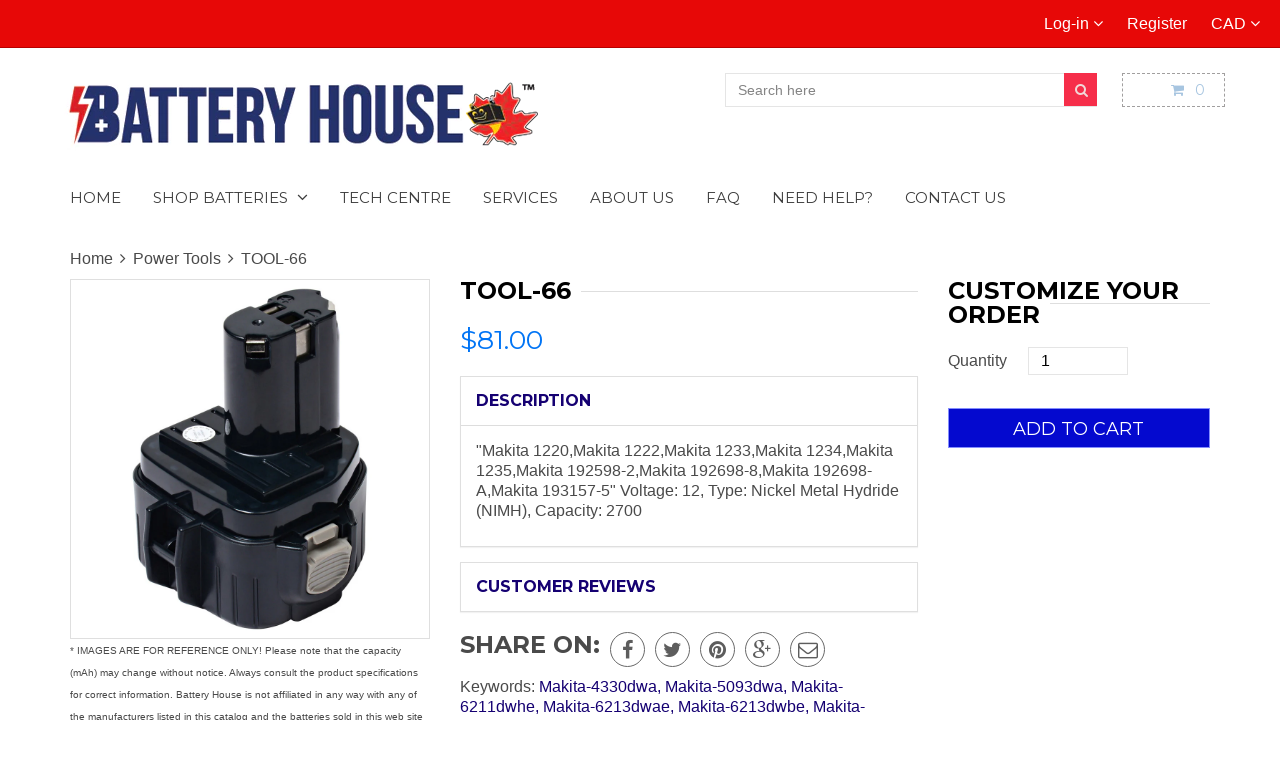

--- FILE ---
content_type: text/html; charset=utf-8
request_url: https://www.batteryhouse.ca/products/tool-66
body_size: 23909
content:
<!doctype html>
<!--[if IE 8 ]>    <html lang="en" class="no-js ie8"> <![endif]-->
<!--[if (lt IE 8) ]>    <html lang="en" class="no-js ie7"> <![endif]-->
<!--[if (gt IE 9)|!(IE)]><!--> <html lang="en" class="no-js"> <!--<![endif]-->
<head>
  

  

  

  

  

  <meta charset="UTF-8">
  <meta http-equiv="Content-Type" content="text/html; charset=utf-8">
  <meta name="viewport" content="width=device-width, initial-scale=1, minimum-scale=1, maximum-scale=1" />
  <link rel="canonical" href="https://www.batteryhouse.ca/products/tool-66" />

  
  <meta name="description" content="&quot;Makita 1220,Makita 1222,Makita 1233,Makita 1234,Makita 1235,Makita 192598-2,Makita 192698-8,Makita 192698-A,Makita 193157-5&quot; Voltage: 12, Type: Nickel Metal Hydride (NIMH), Capacity: 2700" />
  

  
  <title>TOOL-66 | Battery House</title>
  

  


  <meta property="og:url" content="https://www.batteryhouse.ca/products/tool-66" />
  <meta property="og:title" content="TOOL-66" />
  <meta property="og:description" content="&quot;Makita 1220,Makita 1222,Makita 1233,Makita 1234,Makita 1235,Makita 192598-2,Makita 192698-8,Makita 192698-A,Makita 193157-5&quot; Voltage: 12, Type: Nickel Metal Hydride (NIMH), Capacity: 2700" />
  <meta property="og:image" content="//www.batteryhouse.ca/cdn/shop/products/tool-66_medium.jpg?v=1478109290" />


  
  <link href="//fonts.googleapis.com/css?family=Montserrat:300italic,400italic,600italic,700italic,800italic,400,300,600,700,800&subset=cyrillic-ext,greek-ext,latin,latin-ext,cyrillic,greek,vietnamese" rel='stylesheet' type='text/css'>
  

  
  <link href="//fonts.googleapis.com/css?family=Robots:300italic,400italic,600italic,700italic,800italic,400,300,600,700,800&subset=cyrillic-ext,greek-ext,latin,latin-ext,cyrillic,greek,vietnamese" rel='stylesheet' type='text/css'>
  

  <link href="//maxcdn.bootstrapcdn.com/font-awesome/4.2.0/css/font-awesome.min.css" rel="stylesheet" type="text/css" media="all" />

  <link href="//www.batteryhouse.ca/cdn/shop/t/12/assets/animate.min.css?v=26015726645408109341436806709" rel="stylesheet" type="text/css" media="all" />
  <link href="//www.batteryhouse.ca/cdn/shop/t/12/assets/jquery.plugins.min.scss.css?v=134842665252965359491669841027" rel="stylesheet" type="text/css" media="all" />

  

  <link href="//www.batteryhouse.ca/cdn/shop/t/12/assets/bootstrap.min.3x.css?v=146470974754306640531436806710" rel="stylesheet" type="text/css" media="all" />

  <link href="//www.batteryhouse.ca/cdn/shop/t/12/assets/kumi.global.scss.css?v=112181199649177555661448567838" rel="stylesheet" type="text/css" media="all" />
  <link href="//www.batteryhouse.ca/cdn/shop/t/12/assets/kumi.style.scss.css?v=37733575160091566391669841027" rel="stylesheet" type="text/css" media="all" />
  <link href="//www.batteryhouse.ca/cdn/shop/t/12/assets/kumi.media.scss.css?v=62154962779694699691436806730" rel="stylesheet" type="text/css" media="all" />

  <script>
  window.allow_direct_cart = false;
  
  window.general_font_size = 16;
  window.video_heading_size = 60;
  window.video_caption_size = 30;
  
  window.slideshow_heading_size = 40;
  window.slideshow_caption_size = 25;
  window.slideshow_auto = true;
  window.show_slideshow_dots = false;
  window.slideshow_interval = 5000;
  
  window.contact_zoom = 17;
  window.contact_scroll = false;
  window.contact_type = 'ROADMAP';
  window.contact_address = '1400 Mountain Rd. Moncton';
  window.contact_icon = '//www.batteryhouse.ca/cdn/shop/t/12/assets/icon-gmap.png?v=100304179082153305821436806713';
  
  window.header_style = 'style_2';
  window.notify_ie8_page = '';
  
  window.viewmore_image_display = 'carousel';
  window.viewmore_image_scroll = true;
  
  window.productspg_featured_style = 'carousel';
  window.productspg_featured_scroll = true;
  
  window.featured_products_home_style = 'carousel';
  window.featured_products_home_scroll = true;
  
  window.header_style = 'style_2';
  window.show_slideshow = 'responsive';
  window.main_image_display = 'both';
  window.header_search_ajax = true;
  window.header_sticky = true;
  
  window.loader_gif = '//www.batteryhouse.ca/cdn/shop/t/12/assets/loader.gif?v=147071982126738704471436806719';
  window.blank_gif = '//www.batteryhouse.ca/cdn/shop/t/12/assets/blank.gif?v=164826798765693215961436806710';
  
  window.auto_expand = true;
  
  function initMegaMenu(){
    
    
    
    
    

    var nav_name = '.nav_shop-batteries';

    
    

    

    jQuery(nav_name).parent().addClass('mega_menu').addClass('full_width');

    

    
    

    

    
    

    
    var menu_height = 300;

    jQuery(nav_name).css({'min-height':menu_height + 'px'});
    

    
    
    
    
    

    var nav_name = '.nav_';

    
    

    

    jQuery(nav_name).parent().addClass('mega_menu').addClass('custom_width');

    

    
    

    

    
    

    

    
    
    
    
    

    var nav_name = '.nav_';

    
    

    

    jQuery(nav_name).parent().addClass('mega_menu').addClass('custom_width');

    

    
    

    

    
    

    

    
    
    
    
    

    var nav_name = '.nav_';

    
    

    

    jQuery(nav_name).parent().addClass('mega_menu').addClass('custom_width');

    

    
    

    

    
    

    

    
    
    
    
    

    var nav_name = '.nav_';

    
    

    

    jQuery(nav_name).parent().addClass('mega_menu').addClass('custom_width');

    

    
    

    

    
    

    

    
    
    
    
    

    var nav_name = '.nav_';

    
    

    

    jQuery(nav_name).parent().addClass('mega_menu').addClass('custom_width');

    

    
    

    

    
    

    

    
    
    
    
    

    var nav_name = '.nav_';

    
    

    

    jQuery(nav_name).parent().addClass('mega_menu').addClass('custom_width');

    

    
    

    

    
    

    

    
    
    
    
    

    var nav_name = '.nav_';

    
    

    

    jQuery(nav_name).parent().addClass('mega_menu').addClass('custom_width');

    

    
    

    

    
    

    

    
    
    
    
    

    var nav_name = '.nav_';

    
    

    

    jQuery(nav_name).parent().addClass('mega_menu').addClass('custom_width');

    

    
    

    

    
    

    

    
    
    
    
    

    var nav_name = '.nav_';

    
    

    

    jQuery(nav_name).parent().addClass('mega_menu').addClass('custom_width');

    

    
    

    

    
    

    

    
    
    
    
    
    
    
    
    
    
    
    
    
    
    
    
    
    
    
    
    
    
    

    var fixMegaMenuPosition = function() {
      jQuery('.mega_menu.custom_width').each(function(index, value) {
        var custom_menu = jQuery(this),
            col_width = 200, //width of a column
            maxcol = 3,      //max columns in a row
            col = 1;         //min num of column

        var nchild = custom_menu.find('>ul.dropdown-menu').children('li.dropdown-parent-submenu').length;

        if ( Math.ceil(nchild / maxcol) > 1 ) {
          col = 3;
        } else {
          col = nchild;
        }

        var cal_width = col_width * col + col*15 +10;

        custom_menu.find('>ul.dropdown-menu').css({'width':cal_width + 'px'});
      });
    }
    fixMegaMenuPosition();

    var fixMegaMenuPositionFullWidth = function() {
      jQuery('.mega_menu.full_width').each(function(index, value) {
        var _container_offet = jQuery('.navigation_wrapper').offset();
        var _cur_offset = jQuery(value).offset();
        var _margin_left = _cur_offset.left - _container_offet.left;
        _margin_left = _margin_left - (jQuery('.navigation_wrapper').outerWidth() - jQuery('.navigation_wrapper').width()) / 2;
        jQuery(value).find('>ul.dropdown-menu').css('width', jQuery('.navigation_wrapper').width()).css('left', '-' + _margin_left + 'px');
      });
    }

    _onresize( fixMegaMenuPositionFullWidth );
    fixMegaMenuPositionFullWidth();

    jQuery('.mega_menu.full_width').on('hover', function() {
      var _container_offet = jQuery('.navigation_wrapper').offset();
      var _cur_offset = jQuery(this).offset();
      var _margin_left = _cur_offset.left - _container_offet.left;
      _margin_left = _margin_left - (jQuery('.navigation_wrapper').outerWidth() - jQuery('.navigation_wrapper').width()) / 2;
      jQuery(this).find('>ul.dropdown-menu').css('width', jQuery('.navigation_wrapper').width()).css('left', '-' + _margin_left + 'px');
    });
  }

  function _onresize( f ) {
    jQuery(window).on( 'resize', f );
  }
</script>

  
  

  

  <script src="//www.batteryhouse.ca/cdn/shop/t/12/assets/jquery-1.8.2.min.js?v=180877710580493450281436806714" type="text/javascript"></script>  
  <script src="//www.batteryhouse.ca/cdn/shop/t/12/assets/jquery.easing.1.3.js?v=183302368868080250061436806715" type="text/javascript"></script>

  
  
  

  <script src="//www.batteryhouse.ca/cdn/shop/t/12/assets/bootstrap.min.3x.js?v=176550150971748212101436806710" type="text/javascript"></script>

  <script src="//www.batteryhouse.ca/cdn/shop/t/12/assets/modernizr.js?v=1227118485511592161436806720" type="text/javascript"></script>

  
  
  <script>window.performance && window.performance.mark && window.performance.mark('shopify.content_for_header.start');</script><meta id="shopify-digital-wallet" name="shopify-digital-wallet" content="/8564572/digital_wallets/dialog">
<meta name="shopify-checkout-api-token" content="47fff59bab618149d6dea5d2eb9f44a0">
<meta id="in-context-paypal-metadata" data-shop-id="8564572" data-venmo-supported="false" data-environment="production" data-locale="en_US" data-paypal-v4="true" data-currency="CAD">
<link rel="alternate" type="application/json+oembed" href="https://www.batteryhouse.ca/products/tool-66.oembed">
<script async="async" src="/checkouts/internal/preloads.js?locale=en-CA"></script>
<link rel="preconnect" href="https://shop.app" crossorigin="anonymous">
<script async="async" src="https://shop.app/checkouts/internal/preloads.js?locale=en-CA&shop_id=8564572" crossorigin="anonymous"></script>
<script id="shopify-features" type="application/json">{"accessToken":"47fff59bab618149d6dea5d2eb9f44a0","betas":["rich-media-storefront-analytics"],"domain":"www.batteryhouse.ca","predictiveSearch":true,"shopId":8564572,"locale":"en"}</script>
<script>var Shopify = Shopify || {};
Shopify.shop = "batteryhouse.myshopify.com";
Shopify.locale = "en";
Shopify.currency = {"active":"CAD","rate":"1.0"};
Shopify.country = "CA";
Shopify.theme = {"name":"Copy of BatteryHouseV1","id":30461249,"schema_name":null,"schema_version":null,"theme_store_id":null,"role":"main"};
Shopify.theme.handle = "null";
Shopify.theme.style = {"id":null,"handle":null};
Shopify.cdnHost = "www.batteryhouse.ca/cdn";
Shopify.routes = Shopify.routes || {};
Shopify.routes.root = "/";</script>
<script type="module">!function(o){(o.Shopify=o.Shopify||{}).modules=!0}(window);</script>
<script>!function(o){function n(){var o=[];function n(){o.push(Array.prototype.slice.apply(arguments))}return n.q=o,n}var t=o.Shopify=o.Shopify||{};t.loadFeatures=n(),t.autoloadFeatures=n()}(window);</script>
<script>
  window.ShopifyPay = window.ShopifyPay || {};
  window.ShopifyPay.apiHost = "shop.app\/pay";
  window.ShopifyPay.redirectState = null;
</script>
<script id="shop-js-analytics" type="application/json">{"pageType":"product"}</script>
<script defer="defer" async type="module" src="//www.batteryhouse.ca/cdn/shopifycloud/shop-js/modules/v2/client.init-shop-cart-sync_BApSsMSl.en.esm.js"></script>
<script defer="defer" async type="module" src="//www.batteryhouse.ca/cdn/shopifycloud/shop-js/modules/v2/chunk.common_CBoos6YZ.esm.js"></script>
<script type="module">
  await import("//www.batteryhouse.ca/cdn/shopifycloud/shop-js/modules/v2/client.init-shop-cart-sync_BApSsMSl.en.esm.js");
await import("//www.batteryhouse.ca/cdn/shopifycloud/shop-js/modules/v2/chunk.common_CBoos6YZ.esm.js");

  window.Shopify.SignInWithShop?.initShopCartSync?.({"fedCMEnabled":true,"windoidEnabled":true});

</script>
<script>
  window.Shopify = window.Shopify || {};
  if (!window.Shopify.featureAssets) window.Shopify.featureAssets = {};
  window.Shopify.featureAssets['shop-js'] = {"shop-cart-sync":["modules/v2/client.shop-cart-sync_DJczDl9f.en.esm.js","modules/v2/chunk.common_CBoos6YZ.esm.js"],"init-fed-cm":["modules/v2/client.init-fed-cm_BzwGC0Wi.en.esm.js","modules/v2/chunk.common_CBoos6YZ.esm.js"],"init-windoid":["modules/v2/client.init-windoid_BS26ThXS.en.esm.js","modules/v2/chunk.common_CBoos6YZ.esm.js"],"shop-cash-offers":["modules/v2/client.shop-cash-offers_DthCPNIO.en.esm.js","modules/v2/chunk.common_CBoos6YZ.esm.js","modules/v2/chunk.modal_Bu1hFZFC.esm.js"],"shop-button":["modules/v2/client.shop-button_D_JX508o.en.esm.js","modules/v2/chunk.common_CBoos6YZ.esm.js"],"init-shop-email-lookup-coordinator":["modules/v2/client.init-shop-email-lookup-coordinator_DFwWcvrS.en.esm.js","modules/v2/chunk.common_CBoos6YZ.esm.js"],"shop-toast-manager":["modules/v2/client.shop-toast-manager_tEhgP2F9.en.esm.js","modules/v2/chunk.common_CBoos6YZ.esm.js"],"shop-login-button":["modules/v2/client.shop-login-button_DwLgFT0K.en.esm.js","modules/v2/chunk.common_CBoos6YZ.esm.js","modules/v2/chunk.modal_Bu1hFZFC.esm.js"],"avatar":["modules/v2/client.avatar_BTnouDA3.en.esm.js"],"init-shop-cart-sync":["modules/v2/client.init-shop-cart-sync_BApSsMSl.en.esm.js","modules/v2/chunk.common_CBoos6YZ.esm.js"],"pay-button":["modules/v2/client.pay-button_BuNmcIr_.en.esm.js","modules/v2/chunk.common_CBoos6YZ.esm.js"],"init-shop-for-new-customer-accounts":["modules/v2/client.init-shop-for-new-customer-accounts_DrjXSI53.en.esm.js","modules/v2/client.shop-login-button_DwLgFT0K.en.esm.js","modules/v2/chunk.common_CBoos6YZ.esm.js","modules/v2/chunk.modal_Bu1hFZFC.esm.js"],"init-customer-accounts-sign-up":["modules/v2/client.init-customer-accounts-sign-up_TlVCiykN.en.esm.js","modules/v2/client.shop-login-button_DwLgFT0K.en.esm.js","modules/v2/chunk.common_CBoos6YZ.esm.js","modules/v2/chunk.modal_Bu1hFZFC.esm.js"],"shop-follow-button":["modules/v2/client.shop-follow-button_C5D3XtBb.en.esm.js","modules/v2/chunk.common_CBoos6YZ.esm.js","modules/v2/chunk.modal_Bu1hFZFC.esm.js"],"checkout-modal":["modules/v2/client.checkout-modal_8TC_1FUY.en.esm.js","modules/v2/chunk.common_CBoos6YZ.esm.js","modules/v2/chunk.modal_Bu1hFZFC.esm.js"],"init-customer-accounts":["modules/v2/client.init-customer-accounts_C0Oh2ljF.en.esm.js","modules/v2/client.shop-login-button_DwLgFT0K.en.esm.js","modules/v2/chunk.common_CBoos6YZ.esm.js","modules/v2/chunk.modal_Bu1hFZFC.esm.js"],"lead-capture":["modules/v2/client.lead-capture_Cq0gfm7I.en.esm.js","modules/v2/chunk.common_CBoos6YZ.esm.js","modules/v2/chunk.modal_Bu1hFZFC.esm.js"],"shop-login":["modules/v2/client.shop-login_BmtnoEUo.en.esm.js","modules/v2/chunk.common_CBoos6YZ.esm.js","modules/v2/chunk.modal_Bu1hFZFC.esm.js"],"payment-terms":["modules/v2/client.payment-terms_BHOWV7U_.en.esm.js","modules/v2/chunk.common_CBoos6YZ.esm.js","modules/v2/chunk.modal_Bu1hFZFC.esm.js"]};
</script>
<script>(function() {
  var isLoaded = false;
  function asyncLoad() {
    if (isLoaded) return;
    isLoaded = true;
    var urls = ["\/\/cdn.luckyorange.com\/w.js?shop=batteryhouse.myshopify.com","https:\/\/www.improvedcontactform.com\/icf.js?shop=batteryhouse.myshopify.com","\/\/shopify.privy.com\/widget.js?shop=batteryhouse.myshopify.com"];
    for (var i = 0; i < urls.length; i++) {
      var s = document.createElement('script');
      s.type = 'text/javascript';
      s.async = true;
      s.src = urls[i];
      var x = document.getElementsByTagName('script')[0];
      x.parentNode.insertBefore(s, x);
    }
  };
  if(window.attachEvent) {
    window.attachEvent('onload', asyncLoad);
  } else {
    window.addEventListener('load', asyncLoad, false);
  }
})();</script>
<script id="__st">var __st={"a":8564572,"offset":-14400,"reqid":"88f47e45-6fe5-442c-8b31-b7355d481440-1768874529","pageurl":"www.batteryhouse.ca\/products\/tool-66","u":"7fcfab910a9b","p":"product","rtyp":"product","rid":9395219786};</script>
<script>window.ShopifyPaypalV4VisibilityTracking = true;</script>
<script id="captcha-bootstrap">!function(){'use strict';const t='contact',e='account',n='new_comment',o=[[t,t],['blogs',n],['comments',n],[t,'customer']],c=[[e,'customer_login'],[e,'guest_login'],[e,'recover_customer_password'],[e,'create_customer']],r=t=>t.map((([t,e])=>`form[action*='/${t}']:not([data-nocaptcha='true']) input[name='form_type'][value='${e}']`)).join(','),a=t=>()=>t?[...document.querySelectorAll(t)].map((t=>t.form)):[];function s(){const t=[...o],e=r(t);return a(e)}const i='password',u='form_key',d=['recaptcha-v3-token','g-recaptcha-response','h-captcha-response',i],f=()=>{try{return window.sessionStorage}catch{return}},m='__shopify_v',_=t=>t.elements[u];function p(t,e,n=!1){try{const o=window.sessionStorage,c=JSON.parse(o.getItem(e)),{data:r}=function(t){const{data:e,action:n}=t;return t[m]||n?{data:e,action:n}:{data:t,action:n}}(c);for(const[e,n]of Object.entries(r))t.elements[e]&&(t.elements[e].value=n);n&&o.removeItem(e)}catch(o){console.error('form repopulation failed',{error:o})}}const l='form_type',E='cptcha';function T(t){t.dataset[E]=!0}const w=window,h=w.document,L='Shopify',v='ce_forms',y='captcha';let A=!1;((t,e)=>{const n=(g='f06e6c50-85a8-45c8-87d0-21a2b65856fe',I='https://cdn.shopify.com/shopifycloud/storefront-forms-hcaptcha/ce_storefront_forms_captcha_hcaptcha.v1.5.2.iife.js',D={infoText:'Protected by hCaptcha',privacyText:'Privacy',termsText:'Terms'},(t,e,n)=>{const o=w[L][v],c=o.bindForm;if(c)return c(t,g,e,D).then(n);var r;o.q.push([[t,g,e,D],n]),r=I,A||(h.body.append(Object.assign(h.createElement('script'),{id:'captcha-provider',async:!0,src:r})),A=!0)});var g,I,D;w[L]=w[L]||{},w[L][v]=w[L][v]||{},w[L][v].q=[],w[L][y]=w[L][y]||{},w[L][y].protect=function(t,e){n(t,void 0,e),T(t)},Object.freeze(w[L][y]),function(t,e,n,w,h,L){const[v,y,A,g]=function(t,e,n){const i=e?o:[],u=t?c:[],d=[...i,...u],f=r(d),m=r(i),_=r(d.filter((([t,e])=>n.includes(e))));return[a(f),a(m),a(_),s()]}(w,h,L),I=t=>{const e=t.target;return e instanceof HTMLFormElement?e:e&&e.form},D=t=>v().includes(t);t.addEventListener('submit',(t=>{const e=I(t);if(!e)return;const n=D(e)&&!e.dataset.hcaptchaBound&&!e.dataset.recaptchaBound,o=_(e),c=g().includes(e)&&(!o||!o.value);(n||c)&&t.preventDefault(),c&&!n&&(function(t){try{if(!f())return;!function(t){const e=f();if(!e)return;const n=_(t);if(!n)return;const o=n.value;o&&e.removeItem(o)}(t);const e=Array.from(Array(32),(()=>Math.random().toString(36)[2])).join('');!function(t,e){_(t)||t.append(Object.assign(document.createElement('input'),{type:'hidden',name:u})),t.elements[u].value=e}(t,e),function(t,e){const n=f();if(!n)return;const o=[...t.querySelectorAll(`input[type='${i}']`)].map((({name:t})=>t)),c=[...d,...o],r={};for(const[a,s]of new FormData(t).entries())c.includes(a)||(r[a]=s);n.setItem(e,JSON.stringify({[m]:1,action:t.action,data:r}))}(t,e)}catch(e){console.error('failed to persist form',e)}}(e),e.submit())}));const S=(t,e)=>{t&&!t.dataset[E]&&(n(t,e.some((e=>e===t))),T(t))};for(const o of['focusin','change'])t.addEventListener(o,(t=>{const e=I(t);D(e)&&S(e,y())}));const B=e.get('form_key'),M=e.get(l),P=B&&M;t.addEventListener('DOMContentLoaded',(()=>{const t=y();if(P)for(const e of t)e.elements[l].value===M&&p(e,B);[...new Set([...A(),...v().filter((t=>'true'===t.dataset.shopifyCaptcha))])].forEach((e=>S(e,t)))}))}(h,new URLSearchParams(w.location.search),n,t,e,['guest_login'])})(!0,!0)}();</script>
<script integrity="sha256-4kQ18oKyAcykRKYeNunJcIwy7WH5gtpwJnB7kiuLZ1E=" data-source-attribution="shopify.loadfeatures" defer="defer" src="//www.batteryhouse.ca/cdn/shopifycloud/storefront/assets/storefront/load_feature-a0a9edcb.js" crossorigin="anonymous"></script>
<script crossorigin="anonymous" defer="defer" src="//www.batteryhouse.ca/cdn/shopifycloud/storefront/assets/shopify_pay/storefront-65b4c6d7.js?v=20250812"></script>
<script data-source-attribution="shopify.dynamic_checkout.dynamic.init">var Shopify=Shopify||{};Shopify.PaymentButton=Shopify.PaymentButton||{isStorefrontPortableWallets:!0,init:function(){window.Shopify.PaymentButton.init=function(){};var t=document.createElement("script");t.src="https://www.batteryhouse.ca/cdn/shopifycloud/portable-wallets/latest/portable-wallets.en.js",t.type="module",document.head.appendChild(t)}};
</script>
<script data-source-attribution="shopify.dynamic_checkout.buyer_consent">
  function portableWalletsHideBuyerConsent(e){var t=document.getElementById("shopify-buyer-consent"),n=document.getElementById("shopify-subscription-policy-button");t&&n&&(t.classList.add("hidden"),t.setAttribute("aria-hidden","true"),n.removeEventListener("click",e))}function portableWalletsShowBuyerConsent(e){var t=document.getElementById("shopify-buyer-consent"),n=document.getElementById("shopify-subscription-policy-button");t&&n&&(t.classList.remove("hidden"),t.removeAttribute("aria-hidden"),n.addEventListener("click",e))}window.Shopify?.PaymentButton&&(window.Shopify.PaymentButton.hideBuyerConsent=portableWalletsHideBuyerConsent,window.Shopify.PaymentButton.showBuyerConsent=portableWalletsShowBuyerConsent);
</script>
<script data-source-attribution="shopify.dynamic_checkout.cart.bootstrap">document.addEventListener("DOMContentLoaded",(function(){function t(){return document.querySelector("shopify-accelerated-checkout-cart, shopify-accelerated-checkout")}if(t())Shopify.PaymentButton.init();else{new MutationObserver((function(e,n){t()&&(Shopify.PaymentButton.init(),n.disconnect())})).observe(document.body,{childList:!0,subtree:!0})}}));
</script>
<link id="shopify-accelerated-checkout-styles" rel="stylesheet" media="screen" href="https://www.batteryhouse.ca/cdn/shopifycloud/portable-wallets/latest/accelerated-checkout-backwards-compat.css" crossorigin="anonymous">
<style id="shopify-accelerated-checkout-cart">
        #shopify-buyer-consent {
  margin-top: 1em;
  display: inline-block;
  width: 100%;
}

#shopify-buyer-consent.hidden {
  display: none;
}

#shopify-subscription-policy-button {
  background: none;
  border: none;
  padding: 0;
  text-decoration: underline;
  font-size: inherit;
  cursor: pointer;
}

#shopify-subscription-policy-button::before {
  box-shadow: none;
}

      </style>

<script>window.performance && window.performance.mark && window.performance.mark('shopify.content_for_header.end');</script>

<link href="https://monorail-edge.shopifysvc.com" rel="dns-prefetch">
<script>(function(){if ("sendBeacon" in navigator && "performance" in window) {try {var session_token_from_headers = performance.getEntriesByType('navigation')[0].serverTiming.find(x => x.name == '_s').description;} catch {var session_token_from_headers = undefined;}var session_cookie_matches = document.cookie.match(/_shopify_s=([^;]*)/);var session_token_from_cookie = session_cookie_matches && session_cookie_matches.length === 2 ? session_cookie_matches[1] : "";var session_token = session_token_from_headers || session_token_from_cookie || "";function handle_abandonment_event(e) {var entries = performance.getEntries().filter(function(entry) {return /monorail-edge.shopifysvc.com/.test(entry.name);});if (!window.abandonment_tracked && entries.length === 0) {window.abandonment_tracked = true;var currentMs = Date.now();var navigation_start = performance.timing.navigationStart;var payload = {shop_id: 8564572,url: window.location.href,navigation_start,duration: currentMs - navigation_start,session_token,page_type: "product"};window.navigator.sendBeacon("https://monorail-edge.shopifysvc.com/v1/produce", JSON.stringify({schema_id: "online_store_buyer_site_abandonment/1.1",payload: payload,metadata: {event_created_at_ms: currentMs,event_sent_at_ms: currentMs}}));}}window.addEventListener('pagehide', handle_abandonment_event);}}());</script>
<script id="web-pixels-manager-setup">(function e(e,d,r,n,o){if(void 0===o&&(o={}),!Boolean(null===(a=null===(i=window.Shopify)||void 0===i?void 0:i.analytics)||void 0===a?void 0:a.replayQueue)){var i,a;window.Shopify=window.Shopify||{};var t=window.Shopify;t.analytics=t.analytics||{};var s=t.analytics;s.replayQueue=[],s.publish=function(e,d,r){return s.replayQueue.push([e,d,r]),!0};try{self.performance.mark("wpm:start")}catch(e){}var l=function(){var e={modern:/Edge?\/(1{2}[4-9]|1[2-9]\d|[2-9]\d{2}|\d{4,})\.\d+(\.\d+|)|Firefox\/(1{2}[4-9]|1[2-9]\d|[2-9]\d{2}|\d{4,})\.\d+(\.\d+|)|Chrom(ium|e)\/(9{2}|\d{3,})\.\d+(\.\d+|)|(Maci|X1{2}).+ Version\/(15\.\d+|(1[6-9]|[2-9]\d|\d{3,})\.\d+)([,.]\d+|)( \(\w+\)|)( Mobile\/\w+|) Safari\/|Chrome.+OPR\/(9{2}|\d{3,})\.\d+\.\d+|(CPU[ +]OS|iPhone[ +]OS|CPU[ +]iPhone|CPU IPhone OS|CPU iPad OS)[ +]+(15[._]\d+|(1[6-9]|[2-9]\d|\d{3,})[._]\d+)([._]\d+|)|Android:?[ /-](13[3-9]|1[4-9]\d|[2-9]\d{2}|\d{4,})(\.\d+|)(\.\d+|)|Android.+Firefox\/(13[5-9]|1[4-9]\d|[2-9]\d{2}|\d{4,})\.\d+(\.\d+|)|Android.+Chrom(ium|e)\/(13[3-9]|1[4-9]\d|[2-9]\d{2}|\d{4,})\.\d+(\.\d+|)|SamsungBrowser\/([2-9]\d|\d{3,})\.\d+/,legacy:/Edge?\/(1[6-9]|[2-9]\d|\d{3,})\.\d+(\.\d+|)|Firefox\/(5[4-9]|[6-9]\d|\d{3,})\.\d+(\.\d+|)|Chrom(ium|e)\/(5[1-9]|[6-9]\d|\d{3,})\.\d+(\.\d+|)([\d.]+$|.*Safari\/(?![\d.]+ Edge\/[\d.]+$))|(Maci|X1{2}).+ Version\/(10\.\d+|(1[1-9]|[2-9]\d|\d{3,})\.\d+)([,.]\d+|)( \(\w+\)|)( Mobile\/\w+|) Safari\/|Chrome.+OPR\/(3[89]|[4-9]\d|\d{3,})\.\d+\.\d+|(CPU[ +]OS|iPhone[ +]OS|CPU[ +]iPhone|CPU IPhone OS|CPU iPad OS)[ +]+(10[._]\d+|(1[1-9]|[2-9]\d|\d{3,})[._]\d+)([._]\d+|)|Android:?[ /-](13[3-9]|1[4-9]\d|[2-9]\d{2}|\d{4,})(\.\d+|)(\.\d+|)|Mobile Safari.+OPR\/([89]\d|\d{3,})\.\d+\.\d+|Android.+Firefox\/(13[5-9]|1[4-9]\d|[2-9]\d{2}|\d{4,})\.\d+(\.\d+|)|Android.+Chrom(ium|e)\/(13[3-9]|1[4-9]\d|[2-9]\d{2}|\d{4,})\.\d+(\.\d+|)|Android.+(UC? ?Browser|UCWEB|U3)[ /]?(15\.([5-9]|\d{2,})|(1[6-9]|[2-9]\d|\d{3,})\.\d+)\.\d+|SamsungBrowser\/(5\.\d+|([6-9]|\d{2,})\.\d+)|Android.+MQ{2}Browser\/(14(\.(9|\d{2,})|)|(1[5-9]|[2-9]\d|\d{3,})(\.\d+|))(\.\d+|)|K[Aa][Ii]OS\/(3\.\d+|([4-9]|\d{2,})\.\d+)(\.\d+|)/},d=e.modern,r=e.legacy,n=navigator.userAgent;return n.match(d)?"modern":n.match(r)?"legacy":"unknown"}(),u="modern"===l?"modern":"legacy",c=(null!=n?n:{modern:"",legacy:""})[u],f=function(e){return[e.baseUrl,"/wpm","/b",e.hashVersion,"modern"===e.buildTarget?"m":"l",".js"].join("")}({baseUrl:d,hashVersion:r,buildTarget:u}),m=function(e){var d=e.version,r=e.bundleTarget,n=e.surface,o=e.pageUrl,i=e.monorailEndpoint;return{emit:function(e){var a=e.status,t=e.errorMsg,s=(new Date).getTime(),l=JSON.stringify({metadata:{event_sent_at_ms:s},events:[{schema_id:"web_pixels_manager_load/3.1",payload:{version:d,bundle_target:r,page_url:o,status:a,surface:n,error_msg:t},metadata:{event_created_at_ms:s}}]});if(!i)return console&&console.warn&&console.warn("[Web Pixels Manager] No Monorail endpoint provided, skipping logging."),!1;try{return self.navigator.sendBeacon.bind(self.navigator)(i,l)}catch(e){}var u=new XMLHttpRequest;try{return u.open("POST",i,!0),u.setRequestHeader("Content-Type","text/plain"),u.send(l),!0}catch(e){return console&&console.warn&&console.warn("[Web Pixels Manager] Got an unhandled error while logging to Monorail."),!1}}}}({version:r,bundleTarget:l,surface:e.surface,pageUrl:self.location.href,monorailEndpoint:e.monorailEndpoint});try{o.browserTarget=l,function(e){var d=e.src,r=e.async,n=void 0===r||r,o=e.onload,i=e.onerror,a=e.sri,t=e.scriptDataAttributes,s=void 0===t?{}:t,l=document.createElement("script"),u=document.querySelector("head"),c=document.querySelector("body");if(l.async=n,l.src=d,a&&(l.integrity=a,l.crossOrigin="anonymous"),s)for(var f in s)if(Object.prototype.hasOwnProperty.call(s,f))try{l.dataset[f]=s[f]}catch(e){}if(o&&l.addEventListener("load",o),i&&l.addEventListener("error",i),u)u.appendChild(l);else{if(!c)throw new Error("Did not find a head or body element to append the script");c.appendChild(l)}}({src:f,async:!0,onload:function(){if(!function(){var e,d;return Boolean(null===(d=null===(e=window.Shopify)||void 0===e?void 0:e.analytics)||void 0===d?void 0:d.initialized)}()){var d=window.webPixelsManager.init(e)||void 0;if(d){var r=window.Shopify.analytics;r.replayQueue.forEach((function(e){var r=e[0],n=e[1],o=e[2];d.publishCustomEvent(r,n,o)})),r.replayQueue=[],r.publish=d.publishCustomEvent,r.visitor=d.visitor,r.initialized=!0}}},onerror:function(){return m.emit({status:"failed",errorMsg:"".concat(f," has failed to load")})},sri:function(e){var d=/^sha384-[A-Za-z0-9+/=]+$/;return"string"==typeof e&&d.test(e)}(c)?c:"",scriptDataAttributes:o}),m.emit({status:"loading"})}catch(e){m.emit({status:"failed",errorMsg:(null==e?void 0:e.message)||"Unknown error"})}}})({shopId: 8564572,storefrontBaseUrl: "https://www.batteryhouse.ca",extensionsBaseUrl: "https://extensions.shopifycdn.com/cdn/shopifycloud/web-pixels-manager",monorailEndpoint: "https://monorail-edge.shopifysvc.com/unstable/produce_batch",surface: "storefront-renderer",enabledBetaFlags: ["2dca8a86"],webPixelsConfigList: [{"id":"shopify-app-pixel","configuration":"{}","eventPayloadVersion":"v1","runtimeContext":"STRICT","scriptVersion":"0450","apiClientId":"shopify-pixel","type":"APP","privacyPurposes":["ANALYTICS","MARKETING"]},{"id":"shopify-custom-pixel","eventPayloadVersion":"v1","runtimeContext":"LAX","scriptVersion":"0450","apiClientId":"shopify-pixel","type":"CUSTOM","privacyPurposes":["ANALYTICS","MARKETING"]}],isMerchantRequest: false,initData: {"shop":{"name":"Battery House","paymentSettings":{"currencyCode":"CAD"},"myshopifyDomain":"batteryhouse.myshopify.com","countryCode":"CA","storefrontUrl":"https:\/\/www.batteryhouse.ca"},"customer":null,"cart":null,"checkout":null,"productVariants":[{"price":{"amount":81.0,"currencyCode":"CAD"},"product":{"title":"TOOL-66","vendor":"TOOL-66","id":"9395219786","untranslatedTitle":"TOOL-66","url":"\/products\/tool-66","type":"Power Tools"},"id":"32709152522","image":{"src":"\/\/www.batteryhouse.ca\/cdn\/shop\/products\/tool-66.jpg?v=1478109290"},"sku":"Within 10 business days.","title":"Default Title","untranslatedTitle":"Default Title"}],"purchasingCompany":null},},"https://www.batteryhouse.ca/cdn","fcfee988w5aeb613cpc8e4bc33m6693e112",{"modern":"","legacy":""},{"shopId":"8564572","storefrontBaseUrl":"https:\/\/www.batteryhouse.ca","extensionBaseUrl":"https:\/\/extensions.shopifycdn.com\/cdn\/shopifycloud\/web-pixels-manager","surface":"storefront-renderer","enabledBetaFlags":"[\"2dca8a86\"]","isMerchantRequest":"false","hashVersion":"fcfee988w5aeb613cpc8e4bc33m6693e112","publish":"custom","events":"[[\"page_viewed\",{}],[\"product_viewed\",{\"productVariant\":{\"price\":{\"amount\":81.0,\"currencyCode\":\"CAD\"},\"product\":{\"title\":\"TOOL-66\",\"vendor\":\"TOOL-66\",\"id\":\"9395219786\",\"untranslatedTitle\":\"TOOL-66\",\"url\":\"\/products\/tool-66\",\"type\":\"Power Tools\"},\"id\":\"32709152522\",\"image\":{\"src\":\"\/\/www.batteryhouse.ca\/cdn\/shop\/products\/tool-66.jpg?v=1478109290\"},\"sku\":\"Within 10 business days.\",\"title\":\"Default Title\",\"untranslatedTitle\":\"Default Title\"}}]]"});</script><script>
  window.ShopifyAnalytics = window.ShopifyAnalytics || {};
  window.ShopifyAnalytics.meta = window.ShopifyAnalytics.meta || {};
  window.ShopifyAnalytics.meta.currency = 'CAD';
  var meta = {"product":{"id":9395219786,"gid":"gid:\/\/shopify\/Product\/9395219786","vendor":"TOOL-66","type":"Power Tools","handle":"tool-66","variants":[{"id":32709152522,"price":8100,"name":"TOOL-66","public_title":null,"sku":"Within 10 business days."}],"remote":false},"page":{"pageType":"product","resourceType":"product","resourceId":9395219786,"requestId":"88f47e45-6fe5-442c-8b31-b7355d481440-1768874529"}};
  for (var attr in meta) {
    window.ShopifyAnalytics.meta[attr] = meta[attr];
  }
</script>
<script class="analytics">
  (function () {
    var customDocumentWrite = function(content) {
      var jquery = null;

      if (window.jQuery) {
        jquery = window.jQuery;
      } else if (window.Checkout && window.Checkout.$) {
        jquery = window.Checkout.$;
      }

      if (jquery) {
        jquery('body').append(content);
      }
    };

    var hasLoggedConversion = function(token) {
      if (token) {
        return document.cookie.indexOf('loggedConversion=' + token) !== -1;
      }
      return false;
    }

    var setCookieIfConversion = function(token) {
      if (token) {
        var twoMonthsFromNow = new Date(Date.now());
        twoMonthsFromNow.setMonth(twoMonthsFromNow.getMonth() + 2);

        document.cookie = 'loggedConversion=' + token + '; expires=' + twoMonthsFromNow;
      }
    }

    var trekkie = window.ShopifyAnalytics.lib = window.trekkie = window.trekkie || [];
    if (trekkie.integrations) {
      return;
    }
    trekkie.methods = [
      'identify',
      'page',
      'ready',
      'track',
      'trackForm',
      'trackLink'
    ];
    trekkie.factory = function(method) {
      return function() {
        var args = Array.prototype.slice.call(arguments);
        args.unshift(method);
        trekkie.push(args);
        return trekkie;
      };
    };
    for (var i = 0; i < trekkie.methods.length; i++) {
      var key = trekkie.methods[i];
      trekkie[key] = trekkie.factory(key);
    }
    trekkie.load = function(config) {
      trekkie.config = config || {};
      trekkie.config.initialDocumentCookie = document.cookie;
      var first = document.getElementsByTagName('script')[0];
      var script = document.createElement('script');
      script.type = 'text/javascript';
      script.onerror = function(e) {
        var scriptFallback = document.createElement('script');
        scriptFallback.type = 'text/javascript';
        scriptFallback.onerror = function(error) {
                var Monorail = {
      produce: function produce(monorailDomain, schemaId, payload) {
        var currentMs = new Date().getTime();
        var event = {
          schema_id: schemaId,
          payload: payload,
          metadata: {
            event_created_at_ms: currentMs,
            event_sent_at_ms: currentMs
          }
        };
        return Monorail.sendRequest("https://" + monorailDomain + "/v1/produce", JSON.stringify(event));
      },
      sendRequest: function sendRequest(endpointUrl, payload) {
        // Try the sendBeacon API
        if (window && window.navigator && typeof window.navigator.sendBeacon === 'function' && typeof window.Blob === 'function' && !Monorail.isIos12()) {
          var blobData = new window.Blob([payload], {
            type: 'text/plain'
          });

          if (window.navigator.sendBeacon(endpointUrl, blobData)) {
            return true;
          } // sendBeacon was not successful

        } // XHR beacon

        var xhr = new XMLHttpRequest();

        try {
          xhr.open('POST', endpointUrl);
          xhr.setRequestHeader('Content-Type', 'text/plain');
          xhr.send(payload);
        } catch (e) {
          console.log(e);
        }

        return false;
      },
      isIos12: function isIos12() {
        return window.navigator.userAgent.lastIndexOf('iPhone; CPU iPhone OS 12_') !== -1 || window.navigator.userAgent.lastIndexOf('iPad; CPU OS 12_') !== -1;
      }
    };
    Monorail.produce('monorail-edge.shopifysvc.com',
      'trekkie_storefront_load_errors/1.1',
      {shop_id: 8564572,
      theme_id: 30461249,
      app_name: "storefront",
      context_url: window.location.href,
      source_url: "//www.batteryhouse.ca/cdn/s/trekkie.storefront.cd680fe47e6c39ca5d5df5f0a32d569bc48c0f27.min.js"});

        };
        scriptFallback.async = true;
        scriptFallback.src = '//www.batteryhouse.ca/cdn/s/trekkie.storefront.cd680fe47e6c39ca5d5df5f0a32d569bc48c0f27.min.js';
        first.parentNode.insertBefore(scriptFallback, first);
      };
      script.async = true;
      script.src = '//www.batteryhouse.ca/cdn/s/trekkie.storefront.cd680fe47e6c39ca5d5df5f0a32d569bc48c0f27.min.js';
      first.parentNode.insertBefore(script, first);
    };
    trekkie.load(
      {"Trekkie":{"appName":"storefront","development":false,"defaultAttributes":{"shopId":8564572,"isMerchantRequest":null,"themeId":30461249,"themeCityHash":"10255140510239167395","contentLanguage":"en","currency":"CAD","eventMetadataId":"43628a9a-3ad5-4c93-a129-0bbabacf414e"},"isServerSideCookieWritingEnabled":true,"monorailRegion":"shop_domain","enabledBetaFlags":["65f19447"]},"Session Attribution":{},"S2S":{"facebookCapiEnabled":false,"source":"trekkie-storefront-renderer","apiClientId":580111}}
    );

    var loaded = false;
    trekkie.ready(function() {
      if (loaded) return;
      loaded = true;

      window.ShopifyAnalytics.lib = window.trekkie;

      var originalDocumentWrite = document.write;
      document.write = customDocumentWrite;
      try { window.ShopifyAnalytics.merchantGoogleAnalytics.call(this); } catch(error) {};
      document.write = originalDocumentWrite;

      window.ShopifyAnalytics.lib.page(null,{"pageType":"product","resourceType":"product","resourceId":9395219786,"requestId":"88f47e45-6fe5-442c-8b31-b7355d481440-1768874529","shopifyEmitted":true});

      var match = window.location.pathname.match(/checkouts\/(.+)\/(thank_you|post_purchase)/)
      var token = match? match[1]: undefined;
      if (!hasLoggedConversion(token)) {
        setCookieIfConversion(token);
        window.ShopifyAnalytics.lib.track("Viewed Product",{"currency":"CAD","variantId":32709152522,"productId":9395219786,"productGid":"gid:\/\/shopify\/Product\/9395219786","name":"TOOL-66","price":"81.00","sku":"Within 10 business days.","brand":"TOOL-66","variant":null,"category":"Power Tools","nonInteraction":true,"remote":false},undefined,undefined,{"shopifyEmitted":true});
      window.ShopifyAnalytics.lib.track("monorail:\/\/trekkie_storefront_viewed_product\/1.1",{"currency":"CAD","variantId":32709152522,"productId":9395219786,"productGid":"gid:\/\/shopify\/Product\/9395219786","name":"TOOL-66","price":"81.00","sku":"Within 10 business days.","brand":"TOOL-66","variant":null,"category":"Power Tools","nonInteraction":true,"remote":false,"referer":"https:\/\/www.batteryhouse.ca\/products\/tool-66"});
      }
    });


        var eventsListenerScript = document.createElement('script');
        eventsListenerScript.async = true;
        eventsListenerScript.src = "//www.batteryhouse.ca/cdn/shopifycloud/storefront/assets/shop_events_listener-3da45d37.js";
        document.getElementsByTagName('head')[0].appendChild(eventsListenerScript);

})();</script>
<script
  defer
  src="https://www.batteryhouse.ca/cdn/shopifycloud/perf-kit/shopify-perf-kit-3.0.4.min.js"
  data-application="storefront-renderer"
  data-shop-id="8564572"
  data-render-region="gcp-us-central1"
  data-page-type="product"
  data-theme-instance-id="30461249"
  data-theme-name=""
  data-theme-version=""
  data-monorail-region="shop_domain"
  data-resource-timing-sampling-rate="10"
  data-shs="true"
  data-shs-beacon="true"
  data-shs-export-with-fetch="true"
  data-shs-logs-sample-rate="1"
  data-shs-beacon-endpoint="https://www.batteryhouse.ca/api/collect"
></script>
</head>

<body class="templateProduct">
  <div class="box_wrapper">

    <div class="is-mobile visible-xs visible-sm">
  <div class="menu-mobile navbar">
    <div class="nav-collapse is-mobile-nav"> 
      <ul class="nav navbar-nav hoverMenuWrapper">
        
        
<li class="">
  
  <a href="/">
    Home
  </a>
  
</li>
        
        
<li class="dropdown-parent-submenu">
  
  <a href="/collections/all" class="dropdown-link" data-toggle="dropdown">
    <span>Shop Batteries</span>
    <i class="fa fa-angle-down"></i>
  </a>
  <ul class="dropdown-menu list-styled" style="display:none;">
    
    
<li class="dropdown-parent-submenu">
  
  <a href="/collections/a-e" class="dropdown-link" data-toggle="dropdown">
    <span>A-E</span>
    <i class="fa fa-angle-down"></i>
  </a>
  <ul class="dropdown-menu list-styled nav_a-e" style="display:none;">
    
    
<li class="">
  
  <a href="/collections/alkaline">
    Alkaline Batteries
  </a>
  
</li>
    
    
<li class="">
  
  <a href="/pages/motorcross">
    ATV
  </a>
  
</li>
    
    
<li class="">
  
  <a href="/pages/automotive-truck-commercial-farm">
    Automotive
  </a>
  
</li>
    
    
<li class="">
  
  <a href="/collections/barcode-scanners-1">
    Barcode Scanners
  </a>
  
</li>
    
    
<li class="">
  
  <a href="/collections/photographic-equipment">
    Cameras
  </a>
  
</li>
    
    
<li class="">
  
  <a href="/collections/cell-phone">
    Cell Phone
  </a>
  
</li>
    
    
<li class="">
  
  <a href="/collections/battery-tender-chargers-1">
    Chargers
  </a>
  
</li>
    
    
<li class="">
  
  <a href="/pages/automotive-truck-commercial-farm">
    Commercial/Farm
  </a>
  
</li>
    
    
<li class="">
  
  <a href="/collections/computer-specialty-cells">
    Computer & Specialty Cells
  </a>
  
</li>
    
    
<li class="">
  
  <a href="/collections/cordless-phone">
    Cordless Phone
  </a>
  
</li>
    
    
<li class="">
  
  <a href="/pages/automotive-truck-commercial-farm">
    Deep Cycle
  </a>
  
</li>
    
    
<li class="">
  
  <a href="/collections/digital-camera">
    Digital Cameras
  </a>
  
</li>
    
    
<li class="">
  
  <a href="/collections/dog-training-systems-1">
    Dog Training System
  </a>
  
</li>
    
    
<li class="">
  
  <a href="/collections/door-lock-1">
    Door Lock
  </a>
  
</li>
    
    
<li class="">
  
  <a href="/collections/sla">
    Emergency Lighting/Exit Signs
  </a>
  
</li>
    
  </ul>
  
</li>
    
    
<li class="dropdown-parent-submenu">
  
  <a href="/collections/f-l" class="dropdown-link" data-toggle="dropdown">
    <span>F-L</span>
    <i class="fa fa-angle-down"></i>
  </a>
  <ul class="dropdown-menu list-styled nav_f-l" style="display:none;">
    
    
<li class="">
  
  <a href="/collections/flashlights">
    Flashlights
  </a>
  
</li>
    
    
<li class="">
  
  <a href="/collections/flashlight-batteries">
    Flashlight Rechargable Batteries
  </a>
  
</li>
    
    
<li class="">
  
  <a href="/collections/sla">
    Golf Caddy
  </a>
  
</li>
    
    
<li class="">
  
  <a href="/collections/golf-range-finders">
    Golf Range Finders
  </a>
  
</li>
    
    
<li class="">
  
  <a href="/collections/gps-devices">
    GPS Devices
  </a>
  
</li>
    
    
<li class="">
  
  <a href="/collections/hearing-aid">
    Hearing Aids
  </a>
  
</li>
    
    
<li class="">
  
  <a href="/collections/sla">
    Home Security
  </a>
  
</li>
    
    
<li class="">
  
  <a href="/collections/inverters">
    Inverters
  </a>
  
</li>
    
    
<li class="">
  
  <a href="/collections/keyless-entry">
    Keyless Entry
  </a>
  
</li>
    
    
<li class="">
  
  <a href="/collections/laptop">
    Laptops
  </a>
  
</li>
    
    
<li class="">
  
  <a href="/collections/laptop-chargers">
    Laptop AC Adapters
  </a>
  
</li>
    
    
<li class="">
  
  <a href="/pages/automotive-truck-commercial-farm">
    Lawn & Garden
  </a>
  
</li>
    
    
<li class="">
  
  <a href="/collections/li-on-cells">
    Li-on Cells
  </a>
  
</li>
    
    
<li class="">
  
  <a href="/collections/lithium-button-cells">
    Lithium Button Cells
  </a>
  
</li>
    
  </ul>
  
</li>
    
    
<li class="dropdown-parent-submenu">
  
  <a href="/collections/m-r" class="dropdown-link" data-toggle="dropdown">
    <span>M-R</span>
    <i class="fa fa-angle-down"></i>
  </a>
  <ul class="dropdown-menu list-styled nav_m-r" style="display:none;">
    
    
<li class="">
  
  <a href="/collections/cell-phone">
    Mobile Phone & Acessories
  </a>
  
</li>
    
    
<li class="">
  
  <a href="/pages/motorcross">
    Motorcycle
  </a>
  
</li>
    
    
<li class="">
  
  <a href="/collections/ni-mh-nicd-carted-rechargables-chargers">
    Ni-MH / NiCD / Carded
  </a>
  
</li>
    
    
<li class="">
  
  <a href="/collections/ni-mh-aa-rechargable">
    Ni-MH / NiCD / Rechargables
  </a>
  
</li>
    
    
<li class="">
  
  <a href="/pages/battery-request">
    Older Batteries
  </a>
  
</li>
    
    
<li class="">
  
  <a href="/pages/battery-request">
    Other - Let us find it.
  </a>
  
</li>
    
    
<li class="">
  
  <a href="/collections/pagers">
    Pagers
  </a>
  
</li>
    
    
<li class="">
  
  <a href="/collections/photographic-equipment">
    Photographic/Camera Equipment
  </a>
  
</li>
    
    
<li class="">
  
  <a href="/collections/plc-batteries">
    PLC Batteries
  </a>
  
</li>
    
    
<li class="">
  
  <a href="/collections/portable-jump-starters">
    Portable Jump Starters / Booster Packs
  </a>
  
</li>
    
    
<li class="">
  
  <a href="/collections/power-tools">
    Power Tools
  </a>
  
</li>
    
    
<li class="">
  
  <a href="/collections/power-wheels">
    Power Wheels
  </a>
  
</li>
    
    
<li class="">
  
  <a href="/collections/razor">
    Razor/Clipper
  </a>
  
</li>
    
    
<li class="">
  
  <a href="/collections/remote-control">
    Remote Control
  </a>
  
</li>
    
  </ul>
  
</li>
    
    
<li class="dropdown-parent-submenu">
  
  <a href="/collections/s-z" class="dropdown-link" data-toggle="dropdown">
    <span>S-Z</span>
    <i class="fa fa-angle-down"></i>
  </a>
  <ul class="dropdown-menu list-styled nav_s-z" style="display:none;">
    
    
<li class="">
  
  <a href="/collections/sla">
    Sealed Lead Acid
  </a>
  
</li>
    
    
<li class="">
  
  <a href="/pages/motorcross">
    Snowmobile
  </a>
  
</li>
    
    
<li class="">
  
  <a href="/collections/solar-lights">
    Solar Lights
  </a>
  
</li>
    
    
<li class="">
  
  <a href="/collections/tablet">
    Tablet
  </a>
  
</li>
    
    
<li class="">
  
  <a href="/pages/automotive-truck-commercial-farm">
    Truck
  </a>
  
</li>
    
    
<li class="">
  
  <a href="/collections/two-way-radio">
    Two-Way Radios
  </a>
  
</li>
    
    
<li class="">
  
  <a href="/collections/ultralife-9v">
    Ultralife 9V Lithium
  </a>
  
</li>
    
    
<li class="">
  
  <a href="/collections/vaccuum">
    Vacuum
  </a>
  
</li>
    
    
<li class="">
  
  <a href="/collections/watch-calculator">
    Watch/Calculator
  </a>
  
</li>
    
    
<li class="">
  
  <a href="/pages/motorcross">
    Watercraft
  </a>
  
</li>
    
    
<li class="">
  
  <a href="/collections/sla">
    Wheelchair
  </a>
  
</li>
    
    
<li class="">
  
  <a href="/collections/clearance">
    CLEARANCE
  </a>
  
</li>
    
  </ul>
  
</li>
    
  </ul>
  
</li>
        
        
<li class="">
  
  <a href="/pages/tech-centre">
    Tech Centre
  </a>
  
</li>
        
        
<li class="">
  
  <a href="/pages/services">
    Services
  </a>
  
</li>
        
        
<li class="">
  
  <a href="/pages/about-us">
    About Us
  </a>
  
</li>
        
        
<li class="">
  
  <a href="/pages/faq">
    FAQ
  </a>
  
</li>
        
        
<li class="">
  
  <a href="/pages/find-it">
    Need Help?
  </a>
  
</li>
        
        
<li class="">
  
  <a href="/pages/contact-us">
    Contact Us
  </a>
  
</li>
        
      </ul>       
    </div>
  </div>
</div>

    <div class="cart-sidebar">
  <div id="cart-loading" class="hide"></div>
  <div class="widget-wrapper">
    <div id="cart-info" class="cart-info">
      
      <div class="cart-empty">
        <span></span>
      </div>
      <p class="message">Your shopping cart is empty.</p>
      
    </div>
  </div>
</div>

    <div id="page" class="box">
      
      
      
      <div class="is-mobile visible-xs">
  <ul class="list-inline">
    <li class="is-mobile-menu">
      <div class="navbar">
        <div class="btn-navbar" data-toggle="offcanvas">
          <span class="icon-bar"></span>
          <span class="icon-bar"></span>
          <span class="icon-bar"></span>
        </div>
      </div>
    </li>

    
    
    
    
    
    <li class="is-mobile-login">
      <div class="btn-group">
        <div class="dropdown-toggle" data-toggle="dropdown">
          <i class="sub-dropdown1"></i>
          <i class="sub-dropdown"></i>
          <i class="fa fa-user"></i>
        </div>
        <ul class="customer dropdown-menu list-unstyled">
          
          <li class="logout">
            <a href="/account/login">Log-in</a>
          </li>
          <li class="account">
            <a href="/account/register">Register</a>
          </li>
          
        </ul>
      </div>
    </li>
    


    
    
    
    <li class="is-mobile-currency currencies-switcher">
      
<div class="currency dropdown-parent uppercase">
  <a class="currency_wrapper dropdown-toggle" href="javascript:;" data-toggle="dropdown">
    <i class="sub-dropdown1"></i>
    <i class="sub-dropdown"></i>
    
    <span class="currency_code"><i class="flag-cad"></i>CAD</span>
    <i class="fa fa-angle-down"></i>
  </a>
  <ul class="currencies dropdown-menu text-left">
    
    
    <li class="currency-CAD active">
      <a href="javascript:;"><i class="flag-cad"></i>CAD</a>
      <input type="hidden" value="CAD" />
    </li>
    
    
    
  </ul>
  
  <select class="currencies_src hide" name="currencies">
    
    
    <option value="CAD" selected="selected">CAD</option>
    
    
    
  </select>
</div>



    </li>
    


    
    
    
    <li class="is-mobile-search search-wrapper">
      <form class="search-form" action="/search" method="get">
        <input type="hidden" name="type" value="product" />
        <input type="text" class="input-block-level input-search" name="q" value="" accesskey="4" autocomplete="off" placeholder="Search here" />

        <i class="fa fa-search"></i>
        <i class="fa fa-times"></i>
      </form>
    </li>
    


    
    
    
    <li class="is-mobile-cart">
      <a class="cart-controller" href="javascript:;"><i class="fa fa-shopping-cart"></i> (<span class='umbrella_number'>0</span>)</a>
    </li>
    
  </ul>
</div>
<style type="text/css">
  .is-mobile>ul>li{
    width: 20%;
  }
</style>

      
        
        
        <div id="top" class="style_2 hidden-xs">
          
  <div class="row">
    

    <div class="text-right col-sm-24 hidden-xs">
      <ul class="list-inline">

        

        <li>
          
  
  <ul id="accounts" class="list-inline">
    
    <li class="login dropdown-parent">
      
      <a id="loginButton" class="dropdown-toggle" data-toggle="dropdown" href="/account/login">
        Log-in
        <i class="fa fa-angle-down"></i>
      </a>
      
      <!-- Customer Account Login -->
      <div id="loginBox" class="dropdown-menu noclose" style="display:none;">
        <form method="post" action="/account/login" id="customer_login" accept-charset="UTF-8" data-login-with-shop-sign-in="true"><input type="hidden" name="form_type" value="customer_login" /><input type="hidden" name="utf8" value="✓" />
        
        <div id="bodyBox" class="text-left">
          <div class="control-container">
            <div class="control-group">
              <label for="customer_email_box" class="control-label">Email Adress <span class="req">*</span></label>
              <input type="email" value="" name="customer[email]" id="customer_email_box" class="btn-block" />
            </div>
            
            <div class="control-group">
              <label for="customer_password_box" class="control-label">Password <span class="req">*</span></label>
              <input type="password" value="" name="customer[password]" id="customer_password_box" class="btn-block password" />
            </div>
            
            
            <div class="control-group last">
              <button class="btn" type="submit">Log-in</button>
            </div>
          </div>
        </div>
        </form>
      </div>
      
    </li>
    
    <li>
      <a class="register" href="/account/register">Register</a>
    </li>
    
    
  </ul>
  

        </li>

        

        
        <li>
          
<div class="currency dropdown-parent uppercase">
  <a class="currency_wrapper dropdown-toggle" href="javascript:;" data-toggle="dropdown">
    <i class="sub-dropdown1"></i>
    <i class="sub-dropdown"></i>
    
    <span class="currency_code"><i class="flag-cad"></i>CAD</span>
    <i class="fa fa-angle-down"></i>
  </a>
  <ul class="currencies dropdown-menu text-left">
    
    
    <li class="currency-CAD active">
      <a href="javascript:;"><i class="flag-cad"></i>CAD</a>
      <input type="hidden" value="CAD" />
    </li>
    
    
    
  </ul>
  
  <select class="currencies_src hide" name="currencies">
    
    
    <option value="CAD" selected="selected">CAD</option>
    
    
    
  </select>
</div>



        </li>
        
      </ul>
    </div>
  </div>
  
<div id="social-cart-num" class="hide"></div>
        </div>
        
        
        <header id="header" class="clearfix style_2 fast-animated">
          
          <div class="container">
  <div class="row">
    
    <div class="col-sm-6">
      <div class="template-logo" style="margin-right:0px;margin-top:0px;margin-left:0px;margin-bottom:0px;">
        <a href="https://www.batteryhouse.ca" title="Battery House">
          
          <img class="img-responsive normal_logo" src="//www.batteryhouse.ca/cdn/shop/t/12/assets/logo.png?v=129225068542791868551436806720" alt="Battery House" />
          
          
          
          <img class="img-responsive retina_logo" src="//www.batteryhouse.ca/cdn/shop/t/12/assets/logo2x.png?v=154457527877418707241439996452" alt="Battery House" style="width:700px;max-height:700px; height: auto !important;" />
          
        </a>
      </div>
    </div>


    
    <div class="col-sm-18 hidden-xs">
      <div class="header_right">
        
        <div class="search-wrapper search-wrapper3">
          <form class="search-form" action="/search" method="get">
            <input type="hidden" name="type" value="product" />
            <input id="input-ajax" type="text" name="q" value="" accesskey="4" autocomplete="off" placeholder="Search here" />

            <button type="submit" class="search-submit">
              <i class="fa fa-search"></i>
            </button>
          </form>
          
          <div id="result-ajax" class="dropdown-menu"><ul class="wrapper-ajax list-unstyled"></ul></div>
          
        </div>
        

        
        <div id="umbrella" class="hidden-xs">
          <div class="cart-link">            
            <a class="num-items-in-cart text-right dropdown-link cart-controller" href="javascript:;">
              Cart <i class="fa fa-shopping-cart"></i> (<span class='umbrella_number'>0</span>)
            </a>
          </div>
        </div>
        
      </div>
    </div>
  </div>
</div>
<div class="container hidden-xs">
  <div class="icon_menu hide">
    <span class="icon-bar"></span>
    <span class="icon-bar"></span>
    <span class="icon-bar"></span>
  </div>
  <div class="navigation navigation_wrapper">
    
    
<nav class="navbar">
  <div class="navbar-inner">
    <div class="navbar-header">
      <button type="button" class="navbar-toggle" data-toggle="collapse" data-target=".navbar-collapse">
        <span class="sr-only">Menu</span>
        <span class="icon-bar"></span>
        <span class="icon-bar"></span>
        <span class="icon-bar"></span>
      </button>
    </div>
    
    <div class="collapse navbar-collapse"> 
      <ul class="nav navbar-nav">
        
        
<li class="">
  
  <a href="/">
    Home
  </a>
  
</li>
        
        
<li class="dropdown-parent">
  
  <a href="/collections/all" class="dropdown-link" data-toggle="dropdown">
    <span>Shop Batteries</span>
    <i class="fa fa-angle-down"></i>
  </a>
  <ul class="dropdown-menu list-styled nav_shop-batteries" style="display:none;">
    
    
<li class="dropdown-parent-submenu">
  
  <a href="/collections/a-e" class="dropdown-link" data-toggle="dropdown">
    <span>A-E</span>
    <i class="fa fa-angle-down"></i>
  </a>
  <ul class="dropdown-menu list-styled nav_a-e" style="display:none;">
    
    
<li class="">
  
  <a href="/collections/alkaline">
    Alkaline Batteries
  </a>
  
</li>
    
    
<li class="">
  
  <a href="/pages/motorcross">
    ATV
  </a>
  
</li>
    
    
<li class="">
  
  <a href="/pages/automotive-truck-commercial-farm">
    Automotive
  </a>
  
</li>
    
    
<li class="">
  
  <a href="/collections/barcode-scanners-1">
    Barcode Scanners
  </a>
  
</li>
    
    
<li class="">
  
  <a href="/collections/photographic-equipment">
    Cameras
  </a>
  
</li>
    
    
<li class="">
  
  <a href="/collections/cell-phone">
    Cell Phone
  </a>
  
</li>
    
    
<li class="">
  
  <a href="/collections/battery-tender-chargers-1">
    Chargers
  </a>
  
</li>
    
    
<li class="">
  
  <a href="/pages/automotive-truck-commercial-farm">
    Commercial/Farm
  </a>
  
</li>
    
    
<li class="">
  
  <a href="/collections/computer-specialty-cells">
    Computer & Specialty Cells
  </a>
  
</li>
    
    
<li class="">
  
  <a href="/collections/cordless-phone">
    Cordless Phone
  </a>
  
</li>
    
    
<li class="">
  
  <a href="/pages/automotive-truck-commercial-farm">
    Deep Cycle
  </a>
  
</li>
    
    
<li class="">
  
  <a href="/collections/digital-camera">
    Digital Cameras
  </a>
  
</li>
    
    
<li class="">
  
  <a href="/collections/dog-training-systems-1">
    Dog Training System
  </a>
  
</li>
    
    
<li class="">
  
  <a href="/collections/door-lock-1">
    Door Lock
  </a>
  
</li>
    
    
<li class="">
  
  <a href="/collections/sla">
    Emergency Lighting/Exit Signs
  </a>
  
</li>
    
  </ul>
  
</li>
    
    
<li class="dropdown-parent-submenu">
  
  <a href="/collections/f-l" class="dropdown-link" data-toggle="dropdown">
    <span>F-L</span>
    <i class="fa fa-angle-down"></i>
  </a>
  <ul class="dropdown-menu list-styled nav_f-l" style="display:none;">
    
    
<li class="">
  
  <a href="/collections/flashlights">
    Flashlights
  </a>
  
</li>
    
    
<li class="">
  
  <a href="/collections/flashlight-batteries">
    Flashlight Rechargable Batteries
  </a>
  
</li>
    
    
<li class="">
  
  <a href="/collections/sla">
    Golf Caddy
  </a>
  
</li>
    
    
<li class="">
  
  <a href="/collections/golf-range-finders">
    Golf Range Finders
  </a>
  
</li>
    
    
<li class="">
  
  <a href="/collections/gps-devices">
    GPS Devices
  </a>
  
</li>
    
    
<li class="">
  
  <a href="/collections/hearing-aid">
    Hearing Aids
  </a>
  
</li>
    
    
<li class="">
  
  <a href="/collections/sla">
    Home Security
  </a>
  
</li>
    
    
<li class="">
  
  <a href="/collections/inverters">
    Inverters
  </a>
  
</li>
    
    
<li class="">
  
  <a href="/collections/keyless-entry">
    Keyless Entry
  </a>
  
</li>
    
    
<li class="">
  
  <a href="/collections/laptop">
    Laptops
  </a>
  
</li>
    
    
<li class="">
  
  <a href="/collections/laptop-chargers">
    Laptop AC Adapters
  </a>
  
</li>
    
    
<li class="">
  
  <a href="/pages/automotive-truck-commercial-farm">
    Lawn & Garden
  </a>
  
</li>
    
    
<li class="">
  
  <a href="/collections/li-on-cells">
    Li-on Cells
  </a>
  
</li>
    
    
<li class="">
  
  <a href="/collections/lithium-button-cells">
    Lithium Button Cells
  </a>
  
</li>
    
  </ul>
  
</li>
    
    
<li class="dropdown-parent-submenu">
  
  <a href="/collections/m-r" class="dropdown-link" data-toggle="dropdown">
    <span>M-R</span>
    <i class="fa fa-angle-down"></i>
  </a>
  <ul class="dropdown-menu list-styled nav_m-r" style="display:none;">
    
    
<li class="">
  
  <a href="/collections/cell-phone">
    Mobile Phone & Acessories
  </a>
  
</li>
    
    
<li class="">
  
  <a href="/pages/motorcross">
    Motorcycle
  </a>
  
</li>
    
    
<li class="">
  
  <a href="/collections/ni-mh-nicd-carted-rechargables-chargers">
    Ni-MH / NiCD / Carded
  </a>
  
</li>
    
    
<li class="">
  
  <a href="/collections/ni-mh-aa-rechargable">
    Ni-MH / NiCD / Rechargables
  </a>
  
</li>
    
    
<li class="">
  
  <a href="/pages/battery-request">
    Older Batteries
  </a>
  
</li>
    
    
<li class="">
  
  <a href="/pages/battery-request">
    Other - Let us find it.
  </a>
  
</li>
    
    
<li class="">
  
  <a href="/collections/pagers">
    Pagers
  </a>
  
</li>
    
    
<li class="">
  
  <a href="/collections/photographic-equipment">
    Photographic/Camera Equipment
  </a>
  
</li>
    
    
<li class="">
  
  <a href="/collections/plc-batteries">
    PLC Batteries
  </a>
  
</li>
    
    
<li class="">
  
  <a href="/collections/portable-jump-starters">
    Portable Jump Starters / Booster Packs
  </a>
  
</li>
    
    
<li class="">
  
  <a href="/collections/power-tools">
    Power Tools
  </a>
  
</li>
    
    
<li class="">
  
  <a href="/collections/power-wheels">
    Power Wheels
  </a>
  
</li>
    
    
<li class="">
  
  <a href="/collections/razor">
    Razor/Clipper
  </a>
  
</li>
    
    
<li class="">
  
  <a href="/collections/remote-control">
    Remote Control
  </a>
  
</li>
    
  </ul>
  
</li>
    
    
<li class="dropdown-parent-submenu">
  
  <a href="/collections/s-z" class="dropdown-link" data-toggle="dropdown">
    <span>S-Z</span>
    <i class="fa fa-angle-down"></i>
  </a>
  <ul class="dropdown-menu list-styled nav_s-z" style="display:none;">
    
    
<li class="">
  
  <a href="/collections/sla">
    Sealed Lead Acid
  </a>
  
</li>
    
    
<li class="">
  
  <a href="/pages/motorcross">
    Snowmobile
  </a>
  
</li>
    
    
<li class="">
  
  <a href="/collections/solar-lights">
    Solar Lights
  </a>
  
</li>
    
    
<li class="">
  
  <a href="/collections/tablet">
    Tablet
  </a>
  
</li>
    
    
<li class="">
  
  <a href="/pages/automotive-truck-commercial-farm">
    Truck
  </a>
  
</li>
    
    
<li class="">
  
  <a href="/collections/two-way-radio">
    Two-Way Radios
  </a>
  
</li>
    
    
<li class="">
  
  <a href="/collections/ultralife-9v">
    Ultralife 9V Lithium
  </a>
  
</li>
    
    
<li class="">
  
  <a href="/collections/vaccuum">
    Vacuum
  </a>
  
</li>
    
    
<li class="">
  
  <a href="/collections/watch-calculator">
    Watch/Calculator
  </a>
  
</li>
    
    
<li class="">
  
  <a href="/pages/motorcross">
    Watercraft
  </a>
  
</li>
    
    
<li class="">
  
  <a href="/collections/sla">
    Wheelchair
  </a>
  
</li>
    
    
<li class="">
  
  <a href="/collections/clearance">
    CLEARANCE
  </a>
  
</li>
    
  </ul>
  
</li>
    
  </ul>
  
</li>
        
        
<li class="">
  
  <a href="/pages/tech-centre">
    Tech Centre
  </a>
  
</li>
        
        
<li class="">
  
  <a href="/pages/services">
    Services
  </a>
  
</li>
        
        
<li class="">
  
  <a href="/pages/about-us">
    About Us
  </a>
  
</li>
        
        
<li class="">
  
  <a href="/pages/faq">
    FAQ
  </a>
  
</li>
        
        
<li class="">
  
  <a href="/pages/find-it">
    Need Help?
  </a>
  
</li>
        
        
<li class="">
  
  <a href="/pages/contact-us">
    Contact Us
  </a>
  
</li>
        
      </ul>
    </div>
  </div>
</nav>

  </div>
</div>

          

        </header>
        
        

      <section id="module-content" class="clearfix">

        
        <div class="container">
  <div id="breadcrumb" class="breadcrumb">
    <div class="row">
      <div class="col-sm-12 text-left">
        <div class="breadcrumb-detail clearfix">
          <span itemscope itemtype="http://data-vocabulary.org/Breadcrumb">
            <a itemprop="url" href="/" class="homepage-link">
              <span itemprop="title" class="hide">Battery House</span>
              Home 
            </a>
          </span>
          
                      
          <i class="fa fa-angle-right"></i>
          
          <span itemscope itemtype="http://data-vocabulary.org/Breadcrumb" class="hide">
            <a href="/collections/power-tools" itemprop="url">
              <span itemprop="title">Power Tools</span>
            </a>
          </span>
          <a href="/collections/power-tools" title="">Power Tools</a>
          
          
          <i class="fa fa-angle-right"></i>
          <span itemscope itemtype="http://data-vocabulary.org/Breadcrumb" class="hide">
            <a href="/products/tool-66" itemprop="url">
              <span itemprop="title">TOOL-66</span>
            </a>
          </span>
          <span class="page-title">TOOL-66</span>
          
        </div>
      </div>
      
      <div class="col-sm-12 hidden-xs text-right">
        <div class="time">
          Monday, January 19, 2026
        </div>
      </div>
    </div>
  </div>
</div>
        

        
        <div id="content" class="container">
          <div class="row">
            

            <div id="col-main" class="col-md-24">

  

  <div itemscope itemtype="http://schema.org/Product">
    <meta itemprop="url" content="https://www.batteryhouse.ca/products/tool-66" />

    <div id="product" class="row clearfix">
      <div id="product-image" class="col-md-8 product-image">
        
        <div class="product-image-wrapper">

          
          <a target="_blank" href="//www.batteryhouse.ca/cdn/shop/products/tool-66_1024x1024.jpg?v=1478109290" class="main-image elevatezoom">
            <img  itemprop="image" id="main-image" class="img-zoom img-responsive image-fly" src="//www.batteryhouse.ca/cdn/shop/products/tool-66_1024x1024.jpg?v=1478109290" alt="TOOL-66" />
          </a>
          
          

          
          
          <div class="gallery_main_wrapper">
            <div id="gallery_main" class="hide product-image-thumb">
              
              <a class="image-thumb active" href="//www.batteryhouse.ca/cdn/shop/products/tool-66.jpg?v=1478109290" data-image-zoom="//www.batteryhouse.ca/cdn/shop/products/tool-66_1024x1024.jpg?v=1478109290" data-image="//www.batteryhouse.ca/cdn/shop/products/tool-66.jpg?v=1478109290">
                <img class="img-responsive" src="//www.batteryhouse.ca/cdn/shop/products/tool-66_small.jpg?v=1478109290" alt="TOOL-66" />
              </a>
              
            </div>
          </div>
          
          
        </div>
        
        <span style="font-size:10px; margin-top:10px;">* IMAGES ARE FOR REFERENCE ONLY! Please note that the capacity (mAh) may change without notice. Always consult the product specifications for correct information. Battery House 
is not affiliated in any way with any of the manufacturers listed in this catalog and the batteries sold in this web site have not been sponsored or approved by any of such manufacturers. Any trademarks or model numbers listed in this web site are identified for compatibility or cross-reference purposes only.</span>
      </div>

      <div id="product-information" class="col-md-10 widget-wrapper product-information">
        <h1 class="title" itemprop="name" content="TOOL-66">TOOL-66</h1>

        <div itemprop="offers" itemscope itemtype="http://schema.org/Offer">
          <meta itemprop="priceCurrency" content="CAD" />
          
          
          <link itemprop="availability" href="http://schema.org/InStock" />
          

          <div class="product_ext isreview">
            
            
            
            <a class="smoothscroll" href="#product-reviews">
              <span class="shopify-product-reviews-badge" data-id="9395219786"></span>
            </a>
            
          </div>

          <div class="product-price">
            <div id="purchase-9395219786">
              <div class="detail-price" itemprop="price">
                $81.00
              </div>
            </div>
          </div>
          
          
          
          <div id="product-header-first"></div>

          


<div class="panel-group accordion" id="accordion1">
  
  
  <div class="panel panel-default active">
    <div class="panel-heading">
      <h4 class="panel-title">
        <a class="accordion-toggle collapsed" data-toggle="collapse" data-parent="#accordion1" href="#collapse_1">Description</a>
      </h4>
    </div>
    <div id="collapse_1" class="panel-collapse collapse in">
      <div class="panel-body">
        <div itemprop="description" class="description">
          <p>"Makita 1220,Makita 1222,Makita 1233,Makita 1234,Makita 1235,Makita 192598-2,Makita 192698-8,Makita 192698-A,Makita 193157-5" Voltage: 12, Type: Nickel Metal Hydride (NIMH), Capacity: 2700</p>
        </div>
      </div>
    </div>
  </div>
  
  
  
  
  
  
  
  
  
  
  
  <div id="product-reviews" class="panel panel-default">
    <div class="panel-heading">
      <h4 class="panel-title">
        <a class="accordion-toggle collapsed" data-toggle="collapse" data-parent="#accordion1" href="#collapse_4">Customer Reviews</a>
      </h4>
    </div>
    <div id="collapse_4" class="panel-collapse collapse" style="height: 0px;">
      <div class="panel-body">
        <div id="shopify-product-reviews" data-id="9395219786"></div>
      </div>
    </div>
  </div>
  
  
</div>
          
          
          



<div class="social-sharing" data-permalink="https://www.batteryhouse.ca/products/tool-66">
  
  <span class="title">Share on:</span>
  

  
    <a target="_blank" href="//www.facebook.com/sharer.php?u=https://www.batteryhouse.ca/products/tool-66" class="share">
      <i class="fa fa-facebook"></i>
    </a>
  

  
    <a target="_blank" href="//twitter.com/share?url=https://www.batteryhouse.ca/products/tool-66&amp;text=TOOL-66" class="share">
      <span class="fa fa-twitter"></span>
    </a>
  

  

    
      <a target="_blank" href="//pinterest.com/pin/create/button/?url=https://www.batteryhouse.ca/products/tool-66&amp;media=//www.batteryhouse.ca/cdn/shop/products/tool-66_1024x1024.jpg?v=1478109290&amp;description=TOOL-66" class="share">
        <span class="fa fa-pinterest"></span>
      </a>
    

  

  
    <a target="_blank" href="//plus.google.com/share?url=https://www.batteryhouse.ca/products/tool-66" class="share">
      <!-- Cannot get Google+ share count with JS yet -->
      <span class="fa fa-google-plus"></span>
    </a>
  

  
  <a href="mailto:info@batteryhouse.ca?body=TOOL-66 (https://www.batteryhouse.ca/products/tool-66)" class="mailto">
      <!-- Mail to -->
      <span class="fa fa-envelope-o"></span>
    </a>
  
</div>


          

          <div class="relative">
            <ul class="list-unstyled">
              
              
              
              <li>
                <span>Keywords: </span>
                
                <span itemprop="brand">
                  <a href="/collections/power-tools/makita-4330dwa">
                    
                    makita-4330dwa,
                    
                  </a>
                </span>
                
                <span itemprop="brand">
                  <a href="/collections/power-tools/makita-5093dwa">
                    
                    makita-5093dwa,
                    
                  </a>
                </span>
                
                <span itemprop="brand">
                  <a href="/collections/power-tools/makita-6211dwhe">
                    
                    makita-6211dwhe,
                    
                  </a>
                </span>
                
                <span itemprop="brand">
                  <a href="/collections/power-tools/makita-6213dwae">
                    
                    makita-6213dwae,
                    
                  </a>
                </span>
                
                <span itemprop="brand">
                  <a href="/collections/power-tools/makita-6213dwbe">
                    
                    makita-6213dwbe,
                    
                  </a>
                </span>
                
                <span itemprop="brand">
                  <a href="/collections/power-tools/makita-6213dwble">
                    
                    makita-6213dwble,
                    
                  </a>
                </span>
                
                <span itemprop="brand">
                  <a href="/collections/power-tools/makita-6216dwde">
                    
                    makita-6216dwde,
                    
                  </a>
                </span>
                
                <span itemprop="brand">
                  <a href="/collections/power-tools/makita-6223dwe">
                    
                    makita-6223dwe,
                    
                  </a>
                </span>
                
                <span itemprop="brand">
                  <a href="/collections/power-tools/makita-6311dwhe">
                    
                    makita-6311dwhe,
                    
                  </a>
                </span>
                
                <span itemprop="brand">
                  <a href="/collections/power-tools/makita-6911hdw">
                    
                    makita-6911hdw,
                    
                  </a>
                </span>
                
                <span itemprop="brand">
                  <a href="/collections/power-tools/makita-6913dwh">
                    
                    makita-6913dwh,
                    
                  </a>
                </span>
                
                <span itemprop="brand">
                  <a href="/collections/power-tools/makita-6914dwbe">
                    
                    makita-6914dwbe,
                    
                  </a>
                </span>
                
                <span itemprop="brand">
                  <a href="/collections/power-tools/makita-8411dwh">
                    
                    makita-8411dwh,
                    
                  </a>
                </span>
                
                <span itemprop="brand">
                  <a href="/collections/power-tools/makita-8413dwde">
                    
                    makita-8413dwde,
                    
                  </a>
                </span>
                
                <span itemprop="brand">
                  <a href="/collections/power-tools/makita-uc1220dwa">
                    
                    makita-uc1220dwa
                    
                  </a>
                </span>
                
              </li>
              
              
              
              
              <li class="sku" style="display:none;">
                <span>Order Processed:: </span>
                <span id="sku"></span>
              </li>
              

              


              
              <li class="vendor">
                <span>Product #: </span>
                <span itemprop="brand">
                  <a href="/collections/vendors?q=TOOL-66" title="TOOL-66">TOOL-66</a>
                </span>
              </li>
              

              
              <li class="type">
                <span>Type: </span>
                <span itemprop="brand">
                  <a href="/collections/types?q=Power%20Tools" title="Power Tools">Power Tools</a>
                </span>
              </li>
              

              
            </ul>
          </div>
        </div>
      </div>
      
      <div id="product-header-last" class="col-md-6 widget-wrapper product-information visible-md visible-lg">
        <div id="product-header" class="clearfix">
          <h2 class="title">Customize your order</h2>

          

          
           

          <form action="/cart/add" method="post" class="product-actions variants" enctype="multipart/form-data">
            <div id="product-actions-9395219786"  class="options clearfix">  

              
              
              
              
              

              <div class="variants-wrapper clearfix hide"> 
                <select id="product-select-9395219786" name="id" style="display: none;">
                  
                  

                  <option  selected="selected"  value="32709152522">Default Title - $81.00 CAD</option>

                  
                  
                </select>
              </div>   

              <div class="quantity-wrapper clearfix">
                <label>Quantity</label>
                <input id="quantity" type="text" name="quantity" value="1" class="item-quantity" />
              </div>
            </div>
          </form>
          
          
          
          
          
          <div class="row action-buttons">
            <div class="col-xs-24">
              <div class="action-wrapper product">
                <div class="product-wait"></div>
                <button id="add-to-cart" class="add-to-cart btn btn-1 big btn-block" type="button">
                  Add to cart
                </button>
              </div>
            </div>
            
          </div>

          
        </div>
      </div>
    </div>
    
    
  </div>

  <div class="row clearfix">
    <div class="col-md-16">
      <!-- Related Products -->


  
  
  
  
  

<!-- Beneath Products -->




<div id="product-related-container" class="widget-wrapper clearfix">
  
  
  
  <div class="title">
    <span>YOU</span>
     MAY ALSO LIKE
  </div>
  
  <div id="product-related-wrapper" class="row">
    <div id="product-related" class="clearfix">
      
      
      
      
      
      <div class="product">
  <div class="product-container">
    <div class="row-fluid">
      <div class="product-head">
        <div class="product-images">
          <div class="front">
            <a href="/collections/power-tools/products/bd-lbx12-1-5ah">
              
              <img src="//www.batteryhouse.ca/cdn/shop/products/BD-LBX12-1.5AH_compact.jpg?v=1479407488" class="main-image img-responsive" alt="" />
              
            </a>
          </div>
        </div>
      </div>

      <div class="product-contents">
        <div class="product-details">
          <div class="product-details-container">
            <div class="product-title">
              <a href="/collections/power-tools/products/bd-lbx12-1-5ah" title="BD-LBX12-1.5AH">
                BD-LBX12-1.5AH
              </a>
            </div>

            <div class="product-price">
              
              
              <span class="price">$42.00</span>
              

              

              
            </div>
          </div>
        </div>
      </div>
    </div>
  </div>
</div>
      
      
      
      
      
      
      
      <div class="product">
  <div class="product-container">
    <div class="row-fluid">
      <div class="product-head">
        <div class="product-images">
          <div class="front">
            <a href="/collections/power-tools/products/bd-lbx12-2-0ah">
              
              <img src="//www.batteryhouse.ca/cdn/shop/products/BD-LBX12-2.0AH_compact.jpg?v=1479407492" class="main-image img-responsive" alt="" />
              
            </a>
          </div>
        </div>
      </div>

      <div class="product-contents">
        <div class="product-details">
          <div class="product-details-container">
            <div class="product-title">
              <a href="/collections/power-tools/products/bd-lbx12-2-0ah" title="BD-LBX12-2.0AH">
                BD-LBX12-2.0AH
              </a>
            </div>

            <div class="product-price">
              
              
              <span class="price">$47.00</span>
              

              

              
            </div>
          </div>
        </div>
      </div>
    </div>
  </div>
</div>
      
      
      
      
      
      
      
      <div class="product">
  <div class="product-container">
    <div class="row-fluid">
      <div class="product-head">
        <div class="product-images">
          <div class="front">
            <a href="/collections/power-tools/products/bd-lbx12-2-5ah">
              
              <img src="//www.batteryhouse.ca/cdn/shop/products/BD-LBX12-2.5AH_compact.jpg?v=1479407495" class="main-image img-responsive" alt="" />
              
            </a>
          </div>
        </div>
      </div>

      <div class="product-contents">
        <div class="product-details">
          <div class="product-details-container">
            <div class="product-title">
              <a href="/collections/power-tools/products/bd-lbx12-2-5ah" title="BD-LBX12-2.5AH">
                BD-LBX12-2.5AH
              </a>
            </div>

            <div class="product-price">
              
              
              <span class="price">$54.00</span>
              

              

              
            </div>
          </div>
        </div>
      </div>
    </div>
  </div>
</div>
      
      
      
      
      
      
      
      <div class="product">
  <div class="product-container">
    <div class="row-fluid">
      <div class="product-head">
        <div class="product-images">
          <div class="front">
            <a href="/collections/power-tools/products/bos-bat504-1-5ah">
              
              <img src="//www.batteryhouse.ca/cdn/shop/products/BOS-BAT504-1.5AH_compact.jpg?v=1479407465" class="main-image img-responsive" alt="" />
              
            </a>
          </div>
        </div>
      </div>

      <div class="product-contents">
        <div class="product-details">
          <div class="product-details-container">
            <div class="product-title">
              <a href="/collections/power-tools/products/bos-bat504-1-5ah" title="BOS-BAT504-1.5AH">
                BOS-BAT504-1.5AH
              </a>
            </div>

            <div class="product-price">
              
              
              <span class="price">$23.00</span>
              

              

              
            </div>
          </div>
        </div>
      </div>
    </div>
  </div>
</div>
      
      
      
      
      
      
      
      <div class="product">
  <div class="product-container">
    <div class="row-fluid">
      <div class="product-head">
        <div class="product-images">
          <div class="front">
            <a href="/collections/power-tools/products/bos-bat504-2-0ah">
              
              <img src="//www.batteryhouse.ca/cdn/shop/products/BOS-BAT504-2.0AH_compact.jpg?v=1479407470" class="main-image img-responsive" alt="" />
              
            </a>
          </div>
        </div>
      </div>

      <div class="product-contents">
        <div class="product-details">
          <div class="product-details-container">
            <div class="product-title">
              <a href="/collections/power-tools/products/bos-bat504-2-0ah" title="BOS-BAT504-2.0AH">
                BOS-BAT504-2.0AH
              </a>
            </div>

            <div class="product-price">
              
              
              <span class="price">$27.00</span>
              

              

              
            </div>
          </div>
        </div>
      </div>
    </div>
  </div>
</div>
      
      
      
      
      
      
      
      <div class="product">
  <div class="product-container">
    <div class="row-fluid">
      <div class="product-head">
        <div class="product-images">
          <div class="front">
            <a href="/collections/power-tools/products/bos-bat504-2-5ah">
              
              <img src="//www.batteryhouse.ca/cdn/shop/products/BOS-BAT504-2.5AH_compact.jpg?v=1479407476" class="main-image img-responsive" alt="" />
              
            </a>
          </div>
        </div>
      </div>

      <div class="product-contents">
        <div class="product-details">
          <div class="product-details-container">
            <div class="product-title">
              <a href="/collections/power-tools/products/bos-bat504-2-5ah" title="BOS-BAT504-2.5AH">
                BOS-BAT504-2.5AH
              </a>
            </div>

            <div class="product-price">
              
              
              <span class="price">$30.00</span>
              

              

              
            </div>
          </div>
        </div>
      </div>
    </div>
  </div>
</div>
      
      
      
      
      
      
      
      <div class="product">
  <div class="product-container">
    <div class="row-fluid">
      <div class="product-head">
        <div class="product-images">
          <div class="front">
            <a href="/collections/power-tools/products/bos-bat607-2-0ah">
              
              <img src="//www.batteryhouse.ca/cdn/shop/products/BOS-BAT607-2.0AH_compact.jpg?v=1479407481" class="main-image img-responsive" alt="" />
              
            </a>
          </div>
        </div>
      </div>

      <div class="product-contents">
        <div class="product-details">
          <div class="product-details-container">
            <div class="product-title">
              <a href="/collections/power-tools/products/bos-bat607-2-0ah" title="BOS-BAT607-2.0AH">
                BOS-BAT607-2.0AH
              </a>
            </div>

            <div class="product-price">
              
              
              <span class="price">$55.00</span>
              

              

              
            </div>
          </div>
        </div>
      </div>
    </div>
  </div>
</div>
      
      
      
      
      
      
      
      <div class="product">
  <div class="product-container">
    <div class="row-fluid">
      <div class="product-head">
        <div class="product-images">
          <div class="front">
            <a href="/collections/power-tools/products/bos-bat611-1-5ah">
              
              <img src="//www.batteryhouse.ca/cdn/shop/products/BOS-BAT611-1.5AH_compact.jpg?v=1479407445" class="main-image img-responsive" alt="" />
              
            </a>
          </div>
        </div>
      </div>

      <div class="product-contents">
        <div class="product-details">
          <div class="product-details-container">
            <div class="product-title">
              <a href="/collections/power-tools/products/bos-bat611-1-5ah" title="BOS-BAT611-1.5AH">
                BOS-BAT611-1.5AH
              </a>
            </div>

            <div class="product-price">
              
              
              <span class="price">$56.00</span>
              

              

              
            </div>
          </div>
        </div>
      </div>
    </div>
  </div>
</div>
      
      
      
      
      
      
      
      
    </div>
  </div>
</div>

    </div>
    
    
    <div class="col-md-8">
      <script src="//ajax.aspnetcdn.com/ajax/jquery.templates/beta1/jquery.tmpl.min.js" type="text/javascript"></script>
<script src="//www.batteryhouse.ca/cdn/shop/t/12/assets/jquery.products.min.js?v=75650483986178150201436806717" type="text/javascript"></script>

<div id="recently-viewed-container" class="widget-wrapper">
  <h3 class="title">JUST SEEN</h3>
  <div id="recently-viewed-wrapper" class="row" style="display:none">
    <div id="recently-viewed-products" class="collection clearfix">
    </div>
  </div>
</div>


<script id="recently-viewed-product-template" type="text/x-jquery-tmpl">
<div id="product-${handle}" class="product">
  <div class="product-container">
    <div class="row-fluid">
      <div class="product-head">
        <div class="product-images">
          <div class="front">
            <a href="${url}">
              <img src="${Shopify.Products.resizeImage(featured_image, "compact")}" class="img-responsive" />
            </a>
          </div>
        </div>
      </div>
      <div class="product-contents">
        <div class="product-details">
          <div class="product-details-container">
            <div class="product-title">
              <a href="${url}" title="${title}">${title}</a>
            </div>
            
            <div class="product-price">
            {{if available}}
              {{if price_varies}}
                <span class="price_sale"><span class="money">${price_min}</span></span>
              {{else}}
                <span class="price"><span class="money">${price_min}</span></span>
              {{/if}}
            
              {{if compare_at_price > price}}
              <del class="price_compare"> <span class="money">${compare_at_price}</del></span>
              {{/if}}
              
            {{else}}
                <span class="sold_out">Sold out</span>
            {{/if}}
          </div>
          </div>
        </div>
      </div>
    </div>
  </div>
</div>
</script>


<script type="text/javascript">
  Shopify.Products.showRecentlyViewed( { 
    howManyToShow: 8,
    onComplete: function() {
      
    
      
      jQuery("#recently-viewed-products .sold_out").html("Sold Out");
      jQuery("#recently-viewed-products .price_percentage .save").html("Save");
      
      jQuery("#recently-viewed-products").owlCarousel({
        navigation : true,
        pagination: false,
        mouseDrag: false,
        items: 2,
        itemsDesktop : [1199,2],
        itemsDesktopSmall : [991,4],
        itemsTablet: [768,3],
        itemsMobile : [479,2],
        scrollPerPage: true,
        navigationText: ['<span class="btn mini"><i class="fa fa-angle-left"></i></span>', '<span class="btn mini"><i class="fa fa-angle-right"></i></span>']
      });
    
      jQuery('#recently-viewed-wrapper').show();
      
      
      Currency.convertAll(
        shopCurrency, 
        jQuery('[name=currencies]').val(), 
        '#recently-viewed-products span.money'
      );
      
    } 
  });
</script>
    </div>
  
  </div>

</div>


<script type="text/javascript">
  jQuery(function(){
    jQuery('.swatch :radio').change(function() {
      var optionIndex = jQuery(this).parents('.swatch').attr('data-option-index');
      var optionValue = jQuery(this).val();
      jQuery('.single-option-selector').eq(optionIndex).find('option').filter(function() { return jQuery(this).text() == optionValue }).parent().val(optionValue).trigger('change');
    }); 
  });
</script>


<script type="text/javascript">

  // initialize multi selector for product
  jQuery(document).ready(function($){
    $('.main-image-bg').hide();

    /* selectCallback */
    var selectOptionsCallback = function(variant, selector) {
      // BEGIN SWATCHES
      if (variant) {
        for (i=0;i<variant.options.length;i++) {
          if (parseFloat(jQuery.fn.jquery) < 1.6) {
            jQuery('.swatch[data-option-index="' + i + '"] :radio[value="' + variant.options[i] +'"]').attr('checked', 'checked');
          }
          else {
            jQuery('.swatch[data-option-index="' + i + '"] :radio[value="' + variant.options[i] +'"]').prop('checked', true);
          }
        }      
      }
      // END SWATCHES

      var add_to_cart = '#add-to-cart';
      var $price = '#purchase-' + selector.product.id.toString() + ' .detail-price';
      if (variant && variant.available) {
        
        // Update variant image, if one is set
        if (variant.featured_image) { 
          var originalImage = $("#main-image");
          var newImage = variant.featured_image;
          var element = originalImage[0];
          Shopify.Image.switchImage(newImage, element, function (newImageSizedSrc, newImage, element) {
            $(element).parents('a').attr('href', newImageSizedSrc);
            $(element).attr('src', newImageSizedSrc);
            $('.zoomWindowContainer div').stop().css("background-image","url("+ newImageSizedSrc +")");
          });
        }
        
        // selected a valid variant
        $(add_to_cart).removeClass('disabled').removeAttr('disabled').html('Add to cart'); // remove unavailable class from add-to-cart button, and re-enable button

        if(variant.compare_at_price == null){
          $($price).html('<span class="price">'+Shopify.formatMoney(variant.price, "${{amount}}")+'</span>');

          
          /* Update currency */
            currenciesCallbackSpecial('#product-information span.money');
          
          } 
          else {
            var save = '<span class="price_percentage">' + 'Save ' + Math.round((variant.compare_at_price - variant.price) / variant.compare_at_price * 100) + '%</span>';
            $($price).html('<span class="price_sale">'+Shopify.formatMoney(variant.price, "${{amount}}") + '</span>' + '<del class="price_compare">' + Shopify.formatMoney(variant.compare_at_price, "${{amount}}") + '</del>' + save);

            
            /* Update currency */
            currenciesCallbackSpecial('#product-information span.money');
            
          }
        } 
        else {
          $(add_to_cart).addClass('disabled').attr('disabled', 'disabled'); // set add-to-cart button to unavailable class and disable button
          var message = variant ? "Sold Out" : "Unavailable";
          $(add_to_cart).html(message);
          $($price).html('<span class="unavailable">' + message + '</span>');
          }

          if (variant && variant.inventory_quantity && variant.inventory_management == 'shopify') {
          jQuery("#stock").html(variant.inventory_quantity).parent().show(); 
          }
          else{
          jQuery("#stock").parent().hide(); 
          }

          
          if (variant && variant.sku) { 
          jQuery("#sku").html(variant.sku).parent().show(); 
          }
          else{
          jQuery("#sku").parent().hide(); 
          }
          

          
          };

          new Shopify.OptionSelectors("product-select-9395219786", { product: {"id":9395219786,"title":"TOOL-66","handle":"tool-66","description":"\u003cp\u003e\"Makita 1220,Makita 1222,Makita 1233,Makita 1234,Makita 1235,Makita 192598-2,Makita 192698-8,Makita 192698-A,Makita 193157-5\" Voltage: 12, Type: Nickel Metal Hydride (NIMH), Capacity: 2700\u003c\/p\u003e","published_at":"2016-11-02T14:48:28-03:00","created_at":"2016-11-02T14:48:28-03:00","vendor":"TOOL-66","type":"Power Tools","tags":["Makita - 4330DWA","Makita - 5093DWA","Makita - 6211DWHE","Makita - 6213DWAE","Makita - 6213DWBE","Makita - 6213DWBLE","Makita - 6216DWDE","Makita - 6223DWE","Makita - 6311DWHE","Makita - 6911HDW","Makita - 6913DWH","Makita - 6914DWBE","Makita - 8411DWH","Makita - 8413DWDE","Makita - UC1220DWA"],"price":8100,"price_min":8100,"price_max":8100,"available":true,"price_varies":false,"compare_at_price":null,"compare_at_price_min":0,"compare_at_price_max":0,"compare_at_price_varies":false,"variants":[{"id":32709152522,"title":"Default Title","option1":"Default Title","option2":null,"option3":null,"sku":"Within 10 business days.","requires_shipping":true,"taxable":true,"featured_image":null,"available":true,"name":"TOOL-66","public_title":null,"options":["Default Title"],"price":8100,"weight":11793,"compare_at_price":null,"inventory_quantity":1,"inventory_management":null,"inventory_policy":"deny","barcode":null,"requires_selling_plan":false,"selling_plan_allocations":[]}],"images":["\/\/www.batteryhouse.ca\/cdn\/shop\/products\/tool-66.jpg?v=1478109290"],"featured_image":"\/\/www.batteryhouse.ca\/cdn\/shop\/products\/tool-66.jpg?v=1478109290","options":["Title"],"media":[{"alt":null,"id":326007455847,"position":1,"preview_image":{"aspect_ratio":1.0,"height":1000,"width":1000,"src":"\/\/www.batteryhouse.ca\/cdn\/shop\/products\/tool-66.jpg?v=1478109290"},"aspect_ratio":1.0,"height":1000,"media_type":"image","src":"\/\/www.batteryhouse.ca\/cdn\/shop\/products\/tool-66.jpg?v=1478109290","width":1000}],"requires_selling_plan":false,"selling_plan_groups":[],"content":"\u003cp\u003e\"Makita 1220,Makita 1222,Makita 1233,Makita 1234,Makita 1235,Makita 192598-2,Makita 192698-8,Makita 192698-A,Makita 193157-5\" Voltage: 12, Type: Nickel Metal Hydride (NIMH), Capacity: 2700\u003c\/p\u003e"}, onVariantSelected: selectOptionsCallback, enableHistoryState: true });
          

          // Add label if only one product option and it isn't 'Title'. Could be 'Size'.
          

          // Hide selectors if we only have 1 variant and its title contains 'Default'.
          
            $('.selector-wrapper').hide();
          
      });
</script>


            
          </div>
        </div>
        
      </section>

      
      
      
      
      

      
      <footer id="footer-copyright">
  <div class="footer-wrapper">
    
    <div id="footer" class="container">
      <div class="row">
        <div class="col-md-12">
          
          
          
          <div class="text-left widget-wrapper animated" data-animation="fadeInLeft" data-animation-delay="250">
            <div id="widget-linklist1">
              

              <ul class="list-styled list-inline">
                
                <li>
                  <a href="/">Home</a>
                </li>
                
                <li>
                  <a href="/pages/about-us">About Us</a>
                </li>
                
                <li>
                  <a href="/pages/disclaimer">Disclaimer</a>
                </li>
                
                <li>
                  <a href="/pages/shipping-policy">Shipping</a>
                </li>
                
                <li>
                  <a href="/pages/returns-1">Returns</a>
                </li>
                
                <li>
                  <a href="/pages/returns">Warranty</a>
                </li>
                
                <li>
                  <a href="/pages/terms">Terms</a>
                </li>
                
                <li>
                  <a href="/pages/msds-data-sheets">MSDS Data Sheets</a>
                </li>
                
              </ul>
            </div>
          </div>
          
        </div>

        <div class="col-md-12">
          <div class="text-right widget-wrapper animated" data-animation="fadeInRight" data-animation-delay="250">

            
            

<div id="widget-social" class="social-icons widget-wrapper">
  
  <ul class="list-inline">
    
    
    <li>
      <a target="_blank" href="" class="social-wrapper facebook">
        <span class="social-icon">
          <i class="fa fa-facebook"></i>
        </span>
      </a>
    </li>
    
    
    
    
    
    
    
    
    
    
    
    
    
    
    
    
    
  </ul>
</div>


            
            
            <div id="widget-newsletter">
              
              <form action="//batteryhouse.us11.list-manage.com/subscribe/post?u=ad4134b41bf92556b94643174&amp;id=e801abf933" method="post" id="mc-embedded-subscribe-form" class="mailing-form" name="mc-embedded-subscribe-form" target="_blank">
                <span class="newsletterTitle">Receive special offers & promotions</span>
                <input class="btn-block" type="email" required placeholder="your email address" name="EMAIL" id="email-input" />
                
                <button id="email-submit" type="submit" class="btooltip" data-toggle="tooltip" data-placement="top" title="Subscribe"><i class="fa fa-envelope-o"></i></button>
                
              </form>
              

              
            </div>
            
          </div>
        </div>
      </div>
    </div>

    <div id="copyright" class="container">
      <div class="row">
        <div class="col-md-12">
          <div class="text-left widget-wrapper animated" data-animation="fadeInRight" data-animation-delay="500">
            <ul id="payment-method" class="list-inline">
              
              <li class="btooltip" data-toggle="tooltip" data-placement="top" title="Paypal">
                <img src="//www.batteryhouse.ca/cdn/shop/t/12/assets/pm_paypal.png?v=2811962623565802241436806723" alt="" />
              </li>
              

              
              <li class="btooltip" data-toggle="tooltip" data-placement="top" title="Visa">
                <img src="//www.batteryhouse.ca/cdn/shop/t/12/assets/pm_visa.png?v=116930552576258186501436806724" alt="" />
              </li>
              

              

              
              <li class="btooltip" data-toggle="tooltip" data-placement="top" title="Mastercard">
                <img src="//www.batteryhouse.ca/cdn/shop/t/12/assets/pm_mastercard.png?v=143275089967179396471436806723" alt="" />
              </li>
              

              
              <li class="btooltip" data-toggle="tooltip" data-placement="top" title="Maestro">
                <img src="//www.batteryhouse.ca/cdn/shop/t/12/assets/pm_maestro.png?v=56648563788857735741436806723" alt="" />
              </li>
              

              

              
              <li class="btooltip" data-toggle="tooltip" data-placement="top" title="American Express">
                <img src="//www.batteryhouse.ca/cdn/shop/t/12/assets/pm_amex.png?v=165829762286914599311436806722" alt="" />
              </li>
              

              
              <li class="btooltip" data-toggle="tooltip" data-placement="top" title="Discover">
                <img src="//www.batteryhouse.ca/cdn/shop/t/12/assets/pm_discover.png?v=22580352971354268691436806723" alt="" />
              </li>
              

              

              

              

              

              
            </ul>
          </div>
        </div>

        <div class="col-md-12">
          <div class="text-right widget-wrapper animated" data-animation="fadeInLeft" data-animation-delay="500">
            <div id="widget-copyright">
              Copyright &copy; 2026 <a href="/">Battery House</a> and All Rights Reserved.
            </div>
          </div>
        </div>
      </div>
    </div>
  </div>
</footer>
      
      

    </div>

    
    
    <div id="scroll-top" class="btooltip hidden-sm hidden-sm btn" title="Top"><i class="fa fa-angle-up"></i></div>
    

  </div>

  

  

  <script src="//www.batteryhouse.ca/cdn/shop/t/12/assets/jquery.plugins.min.js?v=152057530037847662181436806717" type="text/javascript"></script>
  
  
  
  <script src="//www.batteryhouse.ca/cdn/shop/t/12/assets/jquery.elevatezoom.min.js?v=156311370082442186061436806715" type="text/javascript"></script>
  
  

  
  
  
  <script src="//www.batteryhouse.ca/cdn/shop/t/12/assets/jquery.notify.min.js?v=86820410152038118811436806716" type="text/javascript"></script>
  

  <script src="//www.batteryhouse.ca/cdn/shop/t/12/assets/kumi.global.js?v=98825753080431159491436806729" type="text/javascript"></script>
  <script src="//www.batteryhouse.ca/cdn/shopifycloud/storefront/assets/themes_support/api.jquery-7ab1a3a4.js" type="text/javascript"></script>
  <script type="text/javascript">
  Shopify.updateCartInfo = function(cart, cart_summary_id, cart_count_id) {
    if ((typeof cart_summary_id) === 'string') {
      var cart_summary = jQuery('#' + cart_summary_id);
      if (cart_summary.length) {
        // Start from scratch.
        cart_summary.empty();
        // Pull it all out.

        jQuery.each(cart, function(key, value) {
          if (key === 'items') {
            var $html = '';
            
            if (value.length) {
              $html = "<h2 class=\"title\">Your cart</h2>";
              $html += "<ul class=\"list-unstyled\">";
              jQuery.each(value, function(i, item) {
                $html += "<li>";
                $html += "<figure>";
                $html += "<a class=\"cart_list_product_img\" href=\""+ item.url +"\"><img src=\""+ Shopify.resizeImage(item.image, 'small') +"\"  alt=\""+ item.title +"\" /></a>";
                $html += "</figure>";
                $html += "<a href=\"javascript:;\" onclick=\"Shopify.removeItem("+ item.variant_id +")\" class=\"remove\" title=\"Remove this item\"><i class=\"fa fa-times-circle-o\"></i></a>";
                $html += "<div class=\"list_content\">";
                $html += "<h5>";
                $html += "<a href=\""+ item.url +"\">";
                $html += "<span>"+ item.title +"</span>";
                $html += "</a>";
                $html += "</h5>";
                $html += "<div class=\"quantity\">"+ item.quantity +" × <span class=\"amount\">"+ Shopify.formatMoney(item.price, "${{amount}}") +"</span></div>";
                $html += "</div>";
                $html += "</li>";
              });
              $html += "</ul>";
                
              $html += "<div class=\"subtotal\">Subtotal<span><span class=\"amount\">"+ Shopify.formatMoney(cart.total_price, "${{amount}}") +"</span></span></div>";
			  $html += "<div class=\"buttons\">";
        	  $html += "<a href=\"/cart\" class=\"btn btn-block big\">Edit Order</a>";
        	  $html += "<a href=\"/checkout\" class=\"btn btn-1 btn-block big\">Checkout</a>";
      		  $html += "</div>";
            }
            else {
              $html = "<div class=\"cart-empty\"><span></span></div><p class=\"message\">Your shopping cart is empty.</p>";
            }
          }
          
          cart_summary.append($html);
        });
      }
    }
    // Update cart count.
    if ($('.num-items-in-cart .umbrella_number').length) {
      $('.num-items-in-cart .umbrella_number').html(cart.item_count);
    }
    // Update cart total price.
    if ($('.num-items-in-cart .total').length) {
      $('.num-items-in-cart .total').html(Shopify.formatMoney(cart.total_price, "${{amount}}"));
    }
    
    /* Update cart info */
    updateCartDesc(cart);
  };
  
  
  // Update Cart
  Shopify.onCartUpdate = function(cart) {
    Shopify.updateCartInfo(cart, 'cart-info', 'shopping-cart');
  };
  
  
  // Remove item
  Shopify.removeItem = function(variant_id, callback) {
    /* Show loading in Cart info */
    $('#cart-loading').removeClass('hide');
    
    var params = {
      type: 'POST',
      url: '/cart/change.js',
      data:  'quantity=0&id='+variant_id,
      dataType: 'json',
      success: function(cart) { 
      if ((typeof callback) === 'function') {
      callback(cart);
    }
    else {
      Shopify.onCartUpdate(cart);
    }
  },
    error: function(XMLHttpRequest, textStatus) {
      Shopify.onError(XMLHttpRequest, textStatus);
    }
  };
  jQuery.ajax(params);
  };
  
  function updateCartDesc(data){
    
    
    // Update currency
    currenciesCallbackSpecial('#umbrella span.money');
    currenciesCallbackSpecial('#cart-info span.money');
    
    
     /* Hide loading in Cart info */
     $('#cart-loading').addClass('hide');
   }
</script>
  <script src="//www.batteryhouse.ca/cdn/shop/t/12/assets/kumi.script.js?v=57024266653086612381669841027" type="text/javascript"></script>

  
  <script type="text/javascript">
  // (c) Copyright 2014 Caroline Schnapp. All Rights Reserved. Contact: mllegeorgesand@gmail.com
  // See http://docs.shopify.com/manual/configuration/store-customization/advanced-navigation/linked-product-options

  var Shopify = Shopify || {};

  Shopify.optionsMap = {};

  Shopify.updateOptionsInSelector = function(selectorIndex) {

    switch (selectorIndex) {
      case 0:
        var key = 'root';
        var selector = jQuery('.single-option-selector:eq(0)');
        break;
      case 1:
        var key = jQuery('.single-option-selector:eq(0)').val();
        var selector = jQuery('.single-option-selector:eq(1)');
        break;
      case 2:
        var key = jQuery('.single-option-selector:eq(0)').val();  
        key += ' / ' + jQuery('.single-option-selector:eq(1)').val();
        var selector = jQuery('.single-option-selector:eq(2)');
    }

    var initialValue = selector.val();
    selector.empty();    
    var availableOptions = Shopify.optionsMap[key];
    if(availableOptions){
      for (var i=0; i<availableOptions.length; i++) {
        var option = availableOptions[i];
        var newOption = jQuery('<option></option>').val(option).html(option);
        selector.append(newOption);
      }
      jQuery('.swatch[data-option-index="' + selectorIndex + '"] .swatch-element').each(function() {
        if (jQuery.inArray($(this).attr('data-value'), availableOptions) !== -1) {
          $(this).removeClass('soldout').show().find(':radio').removeAttr('disabled','disabled').removeAttr('checked');
        }
        else {
          $(this).addClass('soldout').hide().find(':radio').removeAttr('checked').attr('disabled','disabled');
        }
      });
      if (jQuery.inArray(initialValue, availableOptions) !== -1) {
        selector.val(initialValue);
      }
      selector.trigger('change');
    }
  };

  Shopify.linkOptionSelectors = function(product) {
    Shopify.optionsMap = {};
    
    // Building our mapping object.
    for (var i=0; i<product.variants.length; i++) {
      var variant = product.variants[i];
      if (variant.available) {
        // Gathering values for the 1st drop-down.
        Shopify.optionsMap['root'] = Shopify.optionsMap['root'] || [];
        Shopify.optionsMap['root'].push(variant.option1);
        Shopify.optionsMap['root'] = Shopify.uniq(Shopify.optionsMap['root']);
        // Gathering values for the 2nd drop-down.
        if (product.options.length > 1) {
          var key = variant.option1;
          Shopify.optionsMap[key] = Shopify.optionsMap[key] || [];
          Shopify.optionsMap[key].push(variant.option2);
          Shopify.optionsMap[key] = Shopify.uniq(Shopify.optionsMap[key]);
        }
        // Gathering values for the 3rd drop-down.
        if (product.options.length === 3) {
          var key = variant.option1 + ' / ' + variant.option2;
          Shopify.optionsMap[key] = Shopify.optionsMap[key] || [];
          Shopify.optionsMap[key].push(variant.option3);
          Shopify.optionsMap[key] = Shopify.uniq(Shopify.optionsMap[key]);
        }
      }
    }
    // Update options right away.
    Shopify.updateOptionsInSelector(0);
    if (product.options.length > 1) Shopify.updateOptionsInSelector(1);
    if (product.options.length === 3) Shopify.updateOptionsInSelector(2);
    // When there is an update in the first dropdown.
    jQuery(".single-option-selector:eq(0)").change(function() {
      Shopify.updateOptionsInSelector(1);
      if (product.options.length === 3) Shopify.updateOptionsInSelector(2);
      return true;
    });
    // When there is an update in the second dropdown.
    jQuery(".single-option-selector:eq(1)").change(function() {
      if (product.options.length === 3) Shopify.updateOptionsInSelector(2);
      return true;
    });

  };


  // for quickshop
  Shopify.updateOptionsInSelectorQS = function(selectorIndex) {

    switch (selectorIndex) {
      case 0:
        var key = 'root';
        var selector = jQuery('#quick-shop-modal .single-option-selector:eq(0)');
        break;
      case 1:
        var key = jQuery('#quick-shop-modal .single-option-selector:eq(0)').val();
        var selector = jQuery('#quick-shop-modal .single-option-selector:eq(1)');
        break;
      case 2:
        var key = jQuery('#quick-shop-modal .single-option-selector:eq(0)').val();  
        key += ' / ' + jQuery('#quick-shop-modal .single-option-selector:eq(1)').val();
        var selector = jQuery('#quick-shop-modal .single-option-selector:eq(2)');
    }

    var initialValue = selector.val();
    selector.empty();
    var availableOptions = Shopify.optionsMap[key];
    if(availableOptions){
      for (var i=0; i<availableOptions.length; i++) {
        var option = availableOptions[i];
        var newOption = jQuery('<option></option>').val(option).html(option);
        selector.append(newOption);
      }
      jQuery('#quick-shop-modal .swatch[data-option-index="' + selectorIndex + '"] .swatch-element').each(function() {
        if (jQuery.inArray($(this).attr('data-value'), availableOptions) !== -1) {
          $(this).removeClass('soldout').show().find(':radio').removeAttr('disabled','disabled').removeAttr('checked');
        }
        else {
          $(this).addClass('soldout').hide().find(':radio').removeAttr('checked').attr('disabled','disabled');
        }
      });
      if (jQuery.inArray(initialValue, availableOptions) !== -1) {
        selector.val(initialValue);
      }
      selector.trigger('change');  
    }
  };

  Shopify.linkOptionSelectorsQS = function(product) {
    Shopify.optionsMap = {};
    
    // Building our mapping object.
    for (var i=0; i<product.variants.length; i++) {
      var variant = product.variants[i];
      if (variant.available) {
        // Gathering values for the 1st drop-down.
        Shopify.optionsMap['root'] = Shopify.optionsMap['root'] || [];
        Shopify.optionsMap['root'].push(variant.option1);
        Shopify.optionsMap['root'] = Shopify.uniq(Shopify.optionsMap['root']);
        // Gathering values for the 2nd drop-down.
        if (product.options.length > 1) {
          var key = variant.option1;
          Shopify.optionsMap[key] = Shopify.optionsMap[key] || [];
          Shopify.optionsMap[key].push(variant.option2);
          Shopify.optionsMap[key] = Shopify.uniq(Shopify.optionsMap[key]);
        }
        // Gathering values for the 3rd drop-down.
        if (product.options.length === 3) {
          var key = variant.option1 + ' / ' + variant.option2;
          Shopify.optionsMap[key] = Shopify.optionsMap[key] || [];
          Shopify.optionsMap[key].push(variant.option3);
          Shopify.optionsMap[key] = Shopify.uniq(Shopify.optionsMap[key]);
        }
      }
    }
    // Update options right away.
    Shopify.updateOptionsInSelectorQS(0);
    if (product.options.length > 1) Shopify.updateOptionsInSelectorQS(1);
    if (product.options.length === 3) Shopify.updateOptionsInSelectorQS(2);
    // When there is an update in the first dropdown.
    jQuery("#quick-shop-modal .single-option-selector:eq(0)").change(function() {
      Shopify.updateOptionsInSelectorQS(1);
      if (product.options.length === 3) Shopify.updateOptionsInSelectorQS(2);
      return true;
    });
    // When there is an update in the second dropdown.
    jQuery("#quick-shop-modal .single-option-selector:eq(1)").change(function() {
      if (product.options.length === 3) Shopify.updateOptionsInSelectorQS(2);
      return true;
    });

  };

</script>
  <div id="quick-shop-modal" class="modal fade" role="dialog" aria-hidden="true" tabindex="-1" data-width="800">
  <div class="modal-dialog">
    <div class="modal-content">
      <div class="modal-header widget-wrapper un-margin">
        <button type="button" class="close" data-dismiss="modal" aria-hidden="true"><i class="fa fa-times-circle-o"></i></button>
        <div id="quick-shop-title" class="title"></div>
      </div>
      
      <div class="modal-body">
        <div class="quick-shop-modal-bg"></div>
        <div class="row">
          <div class="col-md-12 product-image">
            <div id="quick-shop-image" class="product-image-wrapper"></div>
          </div>
          
          <div class="col-md-12 product-information">
            <div id="quick-shop-container">              
              <form action="/cart/add" method="post" class="variants" id="quick-shop-product-actions" enctype="multipart/form-data">
                <div id="quick-shop-price-container" class="detail-price"></div>
                
                <div id="quick-shop-variants-container" class="variants-wrapper"></div>
                
                <div class="quantity-wrapper clearfix">
                  <label>Quantity</label>
                  <input id="quick-shop-quantity" type="text" name="quantity" value="1" class="item-quantity" />
                </div>
                
                <div class="action-wrapper product">
                  <div class="product-wait"></div>
                  <button class="btn btn-1 big btn-block add-to-cart" type="submit" name="add">
                    Add to cart
                  </button>
                </div>
              </form>
              
              
              <div id="quick-shop-infomation">
                <div id="quick-shop-description" class="text-left"></div>
              </div>
              
            </div>
          </div>
        </div>
        
      </div>
    </div>
  </div>
</div>

<script type="text/javascript">
  
  jQuery(document).ready(function($) {
    
    $('#quick-shop-modal').on( 'shown.bs.modal', function () {
      
      imagesLoaded( '#quick-shop-modal #quick-shop-image', function() {
        $('#quick-shop-image .product-image-thumb').owlCarousel({
          navigation : true,
          pagination: false,
          items: 5,
          itemsDesktop : [1199,4],
          itemsDesktopSmall : [991,7],
          itemsTablet: [768,7],
          itemsMobile : [479,4],
          scrollPerPage: true,
          navigationText: ['<span title="Previous" class="btn mini"><i class="fa fa-angle-left"></i></span>', '<span title="Next" class="btn mini"><i class="fa fa-angle-right"></i></span>']
        });
        
        var delayLoadingQS = '';       
        delayLoadingQS = setInterval(function(){            
          
          quickShopModalBackground.hide();
          $('#quick-shop-modal .modal-body').resize();
          
          clearInterval( delayLoadingQS );            
        }, 500);
      });
      
      $('#quick-shop-modal').on( 'hidden.bs.modal', function () {
        var owl = $('#quick-shop-image .product-image-thumb').data('owlCarousel');
        if(owl){
          owl.destroy();
        }
        $('#quick-shop-image').empty();
      });
    });
    
    var quickShopModal = $('#quick-shop-modal');
    var quickShopContainer = $('#quick-shop-container');
    var quickShopImage = $('#quick-shop-image');
    var quickShopTitle = $('#quick-shop-title');
    var quickShopDescription = $('#quick-shop-description');
    var quickShopRelative = $('#quick-shop-relative');
    var quickShopVariantsContainer = $('#quick-shop-variants-container');
    var quickShopPriceContainer = $('#quick-shop-price-container');
    var quickShopAddButton = $('#quick-shop-add');
    var quickShopAddToCartButton = $('#quick-shop-add');
    var quickShopProductActions = $('#quick-shop-product-actions');
    var quickShopModalBackground = $('#quick-shop-modal .quick-shop-modal-bg');
    
    $('body').on(clickEv, '.quick_shop:not(.unavailable)', function(event){
      
      quickShopModalBackground.show();
      
      var modal = $(this).attr('data-target');
      $(modal).modal();
      
      var handle = $(this).attr('data-handle');
      Shopify.getProduct(handle);
      
      Shopify.onProduct = function(product) {
        
        quickShopModalBackground.show();
        var quickShopImage = $('#quick-shop-image');
        
        var selectedProduct = product;
        var selectedProductID = selectedProduct.id;
        
        // Update add button
        quickShopAddButton.data('product-id', selectedProductID);
        
        // Update image
        quickShopImage.empty();
        
        
        quickShopImage.append('<a href="/products/' + selectedProduct.handle + '" alt="" class="main-image"><img class="img-zoom img-responsive" src="'+ Shopify.resizeImage(selectedProduct.featured_image, 'large') +'" data-zoom-image="'+ selectedProduct.featured_image +'" alt="" /></a>');
        
        
        quickShopImage.append('<div class="gallery_main_qs_wrapper"><div id="gallery_main_qs" class="product-image-thumb"></div></div>');
        
        var qs_images = selectedProduct.images;
        if(qs_images.length > 1){
          $.each(qs_images, function(index, value) {
            if(index)
              quickShopImage.find('.product-image-thumb').append('<a target="_blank" class="image-thumb" data-image="'+ Shopify.resizeImage(value, 'large') +'" data-zoom-image="'+ value +'" href="'+ value +'" alt=""><img src="'+ Shopify.resizeImage(value, 'thumb') +'" alt="" /></a>');
            else
              quickShopImage.find('.product-image-thumb').append('<a target="_blank" class="image-thumb active" data-image="'+ Shopify.resizeImage(value, 'large') +'" data-zoom-image="'+ value +'" href="'+ value +'" alt=""><img src="'+ Shopify.resizeImage(value, 'thumb') +'" alt="" /></a>');
          });
        }
        
        
        
        alwaysScrollThumbsQS();
        
        
        // Update title
        quickShopTitle.html('<a href="/products/' + selectedProduct.handle + '">' + selectedProduct.title + '</a>');
        
        // Update description
        quickShopDescription.html(selectedProduct.description);
        
        // Generate variants
        var productVariants = selectedProduct.variants;
        var productVariantsCount = productVariants.length;
        
        quickShopPriceContainer.empty();
        quickShopVariantsContainer.empty();
        quickShopAddToCartButton.removeAttr('disabled').fadeTo(200,1);
        
        if (productVariantsCount > 1) {
          
          // Reveal variants container
          quickShopVariantsContainer.show();
          
          // Build variants element
          var quickShopVariantElement = $('<select>',{ 'id': ('#quick-shop-variants-' + selectedProductID) , 'name': 'id'});
          var quickShopVariantOptions = '';
          
          for (var i=0; i < productVariantsCount; i++) {
            quickShopVariantOptions += '<option value="'+ productVariants[i].id +'">'+ productVariants[i].title +'</option>'
          };
          
          // Add variants element to page
          quickShopVariantElement.append(quickShopVariantOptions);
          quickShopVariantsContainer.append(quickShopVariantElement);
          
          // Bind variants to OptionSelect JS
          new Shopify.OptionSelectors(('#quick-shop-variants-' + selectedProductID), { product: selectedProduct, onVariantSelected: selectOptionCallback });
          if (selectedProduct.available){
            Shopify.linkOptionSelectorsQS(selectedProduct);
          }
          
          // Add label if only one product option and it isn't 'Title'.
          if (selectedProduct.options.length == 1 && selectedProduct.options[0] != 'Title' ){
            $('#quick-shop-product-actions .selector-wrapper:eq(0)').prepend('<label>'+ selectedProduct.options[0].name +'</label>');
          }
          
          // Auto-select first available variant on page load.
          var found_one_in_stock = false;
          for (var i=0; i < selectedProduct.variants.length; i++) {
            
            var variant = selectedProduct.variants[i];
            if(variant.available && found_one_in_stock == false) {
              
              found_one_in_stock = true;
              for (var j=0; j < variant.options.length; j++){
                
                $('.single-option-selector:eq('+ j +')').val(variant.options[j]).trigger('change');
                
              }
            }
          }
          
        } else { // If product only has a single variant
          
          // Hide unnecessary variants container
          quickShopVariantsContainer.hide(); 
          
          // Build variants element
          var quickShopVariantElement = $('<select>',{ 'id': ('#quick-shop-variants-' + selectedProductID) , 'name': 'id'});
          var quickShopVariantOptions = '';
          
          for (var i=0; i < productVariantsCount; i++) {
            quickShopVariantOptions += '<option value="'+ productVariants[i].id +'">'+ productVariants[i].title +'</option>'
          };
          
          // Add variants element to page
          quickShopVariantElement.append(quickShopVariantOptions);
          quickShopVariantsContainer.append(quickShopVariantElement);
          
          
          // Update the add button to include correct variant id
          quickShopAddToCartButton.data('variant-id', productVariants[0].id);
          
          // Determine if product is on sale
          if ( productVariants[0].compare_at_price > 0 && productVariants[0].compare_at_price > productVariants[0].price ) {
            quickShopPriceContainer.html('<span class="price_sale">'+ Shopify.formatMoney(productVariants[0].price, "${{amount}}") +'</span>' + '<del class="price_compare">'+ Shopify.formatMoney(productVariants[0].compare_at_price, "${{amount}}") + '</del>');
          } else {
            quickShopPriceContainer.html('<span class="price">'+ Shopify.formatMoney(productVariants[0].price, "${{amount}}") + '</span>' );
          }
          
        } // END of (productVariantsCount > 1)
        
        
        // Update currency
        currenciesCallbackSpecial('#quick-shop-modal span.money');
         
         }
         
        });
    
    /* selectOptionCallback
      ===================================== */
    var selectOptionCallback = function(variant, selector) {
      
      // selected a valid and in stock variant
      if (variant && variant.available) {
        
        // Update variant image, if one is set
        if (variant.featured_image) { 
          var originalImage = $("#quick-shop-image .main-image img");
          var newImage = variant.featured_image;
          var element = originalImage[0];
          Shopify.Image.switchImage(newImage, element, function (newImageSizedSrc, newImage, element) {
            $(element).attr('src', newImageSizedSrc);
          });
        }
        
        quickShopAddToCartButton.data('variant-id', variant.id);
        
        if ($.browser.msie) {
          quickShopAddToCartButton.removeAttr('disabled').show(); 
        } else {
          quickShopAddToCartButton.removeAttr('disabled').fadeTo(200,1); 
        }
        
        // determine if variant is on sale
        if ( variant.compare_at_price > 0 && variant.compare_at_price > variant.price ) {
          quickShopPriceContainer.html('<span class="price_sale">'+ Shopify.formatMoney(variant.price, "${{amount}}") +'</span>' + '<del class="price_compare">'+ Shopify.formatMoney(variant.compare_at_price, "${{amount}}") + '</del>');
        } else {
          quickShopPriceContainer.html('<span class="price">'+ Shopify.formatMoney(variant.price, "${{amount}}") + '</span>' );
        };
        
        // selected an invalid or out of stock variant 
      } else {
        
        // variant doesn't exist
        if ($.browser.msie) {
          quickShopAddToCartButton.attr('disabled', 'disabled').hide();
        } else {
          quickShopAddToCartButton.attr('disabled', 'disabled').fadeTo(200,0.5);
        }
        var message = variant ? "Sold Out" : "Unavailable";    
        quickShopPriceContainer.html('<span class="unavailable">' + message + '</span>');
        
      }
      
      
      // Update currency
      currenciesCallbackSpecial('#quick-shop-modal span.money');
      
    }
    
    });
</script>
  

<script src="/services/javascripts/currencies.js" type="text/javascript"></script>
<script src="//www.batteryhouse.ca/cdn/shop/t/12/assets/jquery.currencies.min.js?v=27692293438447134301436806715" type="text/javascript"></script>

<script type="text/javascript">
  
  jQuery('.currencies li').on(clickEv, function() {
    jQuery('.currencies li').removeClass('active');
    jQuery(this).addClass('active');
    
    var selectedValue = jQuery(this).find('input[type=hidden]').val();
    jQuery('.currencies_src option[value='+selectedValue+']').attr('selected', true);
    jQuery('.currencies_src').change();
    
    jQuery('.currency_code').html($(this).find('a').html());
  });
  
  var shopCurrency = '',
      defaultCurrency = '',
      cookieCurrency = '';
  currenciesCallback();
  
  function currenciesCallback (){
    
    Currency.format = 'money_format';
     
     
     shopCurrency = 'CAD';
      
      /* Sometimes merchants change their shop currency, let's tell our JavaScript file */
      Currency.money_with_currency_format[shopCurrency] = "${{amount}} CAD";
     Currency.money_format[shopCurrency] = "${{amount}}";
    
    /* Default currency */
    defaultCurrency = 'CAD' || shopCurrency;
    
    /* Cookie currency */
    cookieCurrency = Currency.cookie.read();
    
    /* Fix for customer account pages */
    jQuery('span.money span.money').each(function() {
      jQuery(this).parents('span.money').removeClass('money');
    });
    
    /* Saving the current price */
    jQuery('span.money').each(function() {
      jQuery(this).attr('data-currency-CAD', jQuery(this).html());
    });
    
    // If there's no cookie.
    if (cookieCurrency == null) {
      if (shopCurrency !== defaultCurrency) {
        Currency.convertAll(shopCurrency, defaultCurrency);
      }
      else {
        Currency.currentCurrency = defaultCurrency;
      }
      Currency.cookie.write(defaultCurrency);
    }
    // If the cookie value does not correspond to any value in the currency dropdown.
    else if (jQuery('[name=currencies]').size() && jQuery('[name=currencies] option[value=' + cookieCurrency + ']').size() === 0) {
      Currency.currentCurrency = shopCurrency;
      Currency.cookie.write(shopCurrency);
    }
      else if (cookieCurrency === shopCurrency) {
        Currency.currentCurrency = shopCurrency;
      }
      else {
        Currency.convertAll(shopCurrency, cookieCurrency);
        
        jQuery('.currencies li').removeClass('active');
        jQuery('.currencies .currency-'+cookieCurrency).addClass('active');
        jQuery('.currency_code').html(jQuery('.currencies .currency-'+cookieCurrency).find('a').html());
      }
    
    jQuery('[name=currencies]').val(Currency.currentCurrency).change(function() {
      var newCurrency = jQuery(this).val();
      Currency.convertAll(Currency.currentCurrency, newCurrency);
      jQuery('.selected-currency').text(Currency.currentCurrency);
    });
  }
  
  function currenciesCallbackSpecial(id){
    /* Saving the current price */
    jQuery(id).each(function() {
      jQuery(this).attr('data-currency-CAD', jQuery(this).html());
    });
    
    /* Update currency */
    Currency.convertAll(shopCurrency, Currency.cookie.read(), id, 'money_format');
  }
</script>


  

  <script src="//www.batteryhouse.ca/cdn/shop/t/12/assets/kumi.optionSelect.js?v=56221513408810858911436806718" type="text/javascript"></script>

  

  <!-- Begin Recently Viewed Products -->
  <script src="//ajax.aspnetcdn.com/ajax/jquery.templates/beta1/jquery.tmpl.min.js" type="text/javascript"></script>
  <script src="//www.batteryhouse.ca/cdn/shop/t/12/assets/jquery.products.min.js?v=75650483986178150201436806717" type="text/javascript"></script>
  
  <script>
    Shopify.Products.recordRecentlyViewed();
  </script>
  
  <!-- End Recently Viewed Products -->
</body>
</html>


--- FILE ---
content_type: text/html; charset=utf-8
request_url: https://www.batteryhouse.ca/collections/all?view=ajax
body_size: 2553
content:

<ul>
  
  
  <li class="p" data-h="yua1201000" data-t="1.2 AMP Automatic Battery Charger & Maintainer"></li>
  
  <li class="p" data-h="sla33-12fp" data-t="12 V 35Ah BATTERY FP TERMINALS"></li>
  
  <li class="p" data-h="sla1-2-12" data-t="12 VOLT 1.2 Ah BATTERY"></li>
  
  <li class="p" data-h="sla10-12t-t25" data-t="12 VOLT 10Ah BATTERY (TALL) WITH FASTON"></li>
  
  <li class="p" data-h="12-volt-9-5ah-battery-00801-0638" data-t="12 Volt 12 Ah Grey Battery 00801-0638"></li>
  
  <li class="p" data-h="sla10-12" data-t="12 VOLT 12Ah BATTERY"></li>
  
  <li class="p" data-h="sla17-12" data-t="12 VOLT 18Ah BATTERY"></li>
  
  <li class="p" data-h="sla2-2-12" data-t="12 VOLT 2.2Ah BATTERY"></li>
  
  <li class="p" data-h="sla2-9-12" data-t="12 VOLT 2.9Ah BATTERY"></li>
  
  <li class="p" data-h="sla24-12" data-t="12 VOLT 26Ah BATTERY"></li>
  
  <li class="p" data-h="sla3-12" data-t="12 VOLT 3.4Ah BATTERY"></li>
  
  <li class="p" data-h="sla33-12" data-t="12 VOLT 35Ah BATTERY"></li>
  
  <li class="p" data-h="sla55-12" data-t="12 VOLT 55Ah BATTERY"></li>
  
  <li class="p" data-h="sla5-12" data-t="12 VOLT 5Ah BATTERY"></li>
  
  <li class="p" data-h="sla75-12fp" data-t="12 VOLT 75Ah BATTERY"></li>
  
  <li class="p" data-h="sla7-12" data-t="12 VOLT 7Ah BATTERY"></li>
  
  <li class="p" data-h="sla9-12-t25" data-t="12 VOLT 9Ah BATTERY WITH FASTON"></li>
  
  <li class="p" data-h="12-volt-charger-00801-1778" data-t="12 Volt Charger 00801-1778"></li>
  
  <li class="p" data-h="sla10-12-t25" data-t="12V 12Ah BATTERY W/.250 FASTON"></li>
  
  <li class="p" data-h="sla5-12-t25" data-t="12V 5Ah BATTERY W/.250 FASTON"></li>
  
  <li class="p" data-h="12v75" data-t="12V75"></li>
  
  <li class="p" data-h="yua00acc05" data-t="15 AMP Fused Ring Connectors"></li>
  
  <li class="p" data-h="1x3-aaa-nimh-700mah-d-connector" data-t="1X3 AAA NiMH 700mAh/D CONNECTOR"></li>
  
  <li class="p" data-h="1x3-2-3aaa-nimh-300mah-c-connector" data-t="1x3-2/3AAA NiMH 300mAh/C CONNECTOR"></li>
  
  <li class="p" data-h="1x3-2-3aaa-nimh-350mah-b-connector" data-t="1x3-2/3AAA NiMH 350mAh/B CONNECTOR"></li>
  
  <li class="p" data-h="1x3aa-d-connector-nimh-1500mah" data-t="1X3AA/D CONNECTOR NiMH 1500mAh"></li>
  
  <li class="p" data-h="cph-464b" data-t="1X3AAA NiMH 700mAh/B CONNECTOR"></li>
  
  <li class="p" data-h="1x3aaa-nimh-700mah-c-connector" data-t="1X3AAA NiMH 700mAh/C CONNECTOR"></li>
  
  <li class="p" data-h="1x3aaa-nimh-700mah-j-connector" data-t="1X3AAA NiMH 700mAh/J CONNECTOR"></li>
  
  <li class="p" data-h="pho-2cr5" data-t="2CR5"></li>
  
  <li class="p" data-h="cph-515d" data-t="2xAAA NiMH 750mAh/D CONNECTOR"></li>
  
  <li class="p" data-h="2xaaa-nimh-750mah-j-connector" data-t="2xAAA NiMH 750mAh/J CONNECTOR"></li>
  
  <li class="p" data-h="3x2-3aa-nimh-600mah-c-connector" data-t="3X2/3AA NiMH 600mAh/C CONNECTOR"></li>
  
  <li class="p" data-h="3x2-3aa-nimh-750mah-b-connector" data-t="3X2/3AA NiMH 750mAh/B CONNECTOR"></li>
  
  <li class="p" data-h="3x2-3aa-nimh-750mah-d-connector" data-t="3X2/3AA NiMH 750mAh/D CONNECTOR"></li>
  
  <li class="p" data-h="3x2-3aa-nimh-750mah-j-connector" data-t="3X2/3AA NiMH 750mAh/J CONNECTOR"></li>
  
  <li class="p" data-h="3x5-4aaa-nimh-800mah-b-connector" data-t="3X5/4AAA NiMH 800mAh/B CONNECTOR"></li>
  
  <li class="p" data-h="3x5-4aaa-nimh-800mah-d-connector" data-t="3X5/4AAA NiMH 800mAh/D CONNECTOR"></li>
  
  <li class="p" data-h="3x5-4aaa-nimh-800mah-j-connector" data-t="3X5/4AAA NiMH 800mAh/J CONNECTOR"></li>
  
  <li class="p" data-h="3x5-4aaa-nimh-800mah-q3-connector" data-t="3X5/4AAA NiMH 800mAh/Q3 CONNECTOR"></li>
  
  <li class="p" data-h="sla1-2-6" data-t="6 VOLT 1.2 Ah BATTERY"></li>
  
  <li class="p" data-h="sla10-6" data-t="6 VOLT 12Ah BATTERY"></li>
  
  <li class="p" data-h="sla2-8-6" data-t="6 VOLT 2.8 Ah BATTERY"></li>
  
  <li class="p" data-h="sla3-6" data-t="6 VOLT 3Ah BATTERY"></li>
  
  <li class="p" data-h="sla4-6" data-t="6 VOLT 4.5Ah BATTERY"></li>
  
  <li class="p" data-h="sla7-6" data-t="6 VOLT 7Ah BATTERY"></li>
  
  <li class="p" data-h="6-volt-blue-battery-charger-00801-1781" data-t="6 Volt Blue Battery Charger 00801-1781"></li>
  
  <li class="p" data-h="6-volt-red-battery-charger-00801-1779" data-t="6 Volt Red Battery Charger 00801-1779"></li>
  
  <li class="p" data-h="6-volt-red-rechargeable-battery-9-5-amps" data-t="6 Volt Red Rechargeable Battery 9.5 Amps"></li>
  
  <li class="p" data-h="6v-hdm-6-volt-spring-terminals-heavy-duty-maximum" data-t="6-Volt Spring Terminals, Heavy Duty"></li>
  
  <li class="p" data-h="6v-energizerindustrial-1pack" data-t="6V -  Alkaline - 1 Pack"></li>
  
  <li class="p" data-h="sla10-6-t25" data-t="6V 12Ah BATTERY W/ .250 FASTON"></li>
  
  <li class="p" data-h="9vduracellprocell-12pack" data-t="9V Duracell Procell - 12 Pack"></li>
  
  <li class="p" data-h="a27" data-t="A27"></li>
  
  <li class="p" data-h="aa-duracell-procell-24-pack" data-t="AA Duracell Procell - 24 Pack"></li>
  
  <li class="p" data-h="aaa-duracell-procell-24pack" data-t="AAA Duracell Procell - 24 Pack"></li>
  
  <li class="p" data-h="agm-12-volt-15-ah" data-t="AGM 12 Volt 15 AH"></li>
  
  <li class="p" data-h="agm-12-volt-20-ah-battery" data-t="AGM 12 volt 22 AH battery"></li>
  
  <li class="p" data-h="agm-12-volt-24-ah" data-t="AGM 12 volt 24 AH"></li>
  
  <li class="p" data-h="agm-12-volt-30-ah-battery" data-t="AGM 12 Volt 30 AH battery"></li>
  
  <li class="p" data-h="agm-12-volt-39-ah" data-t="AGM 12 volt 39 AH"></li>
  
  <li class="p" data-h="alk-23a" data-t="ALK-23A"></li>
  
  <li class="p" data-h="alk-23a-10" data-t="ALK-23A-10"></li>
  
  <li class="p" data-h="alk-625" data-t="ALK-625"></li>
  
  <li class="p" data-h="alk-6vgp" data-t="ALK-6VGP"></li>
  
  <li class="p" data-h="alk-a544" data-t="ALK-A544"></li>
  
  <li class="p" data-h="alk-lr44" data-t="ALK-LR44"></li>
  
  <li class="p" data-h="alk-lr44-10" data-t="ALK-LR44-10"></li>
  
  <li class="p" data-h="alk-n" data-t="ALK-N"></li>
  
  <li class="p" data-h="alk-s76" data-t="ALK-S76"></li>
  
  <li class="p" data-h="alk-v1alk" data-t="ALK-V1ALK"></li>
  
  <li class="p" data-h="alk-v28px" data-t="ALK-V28PX"></li>
  
  <li class="p" data-h="alk-v640" data-t="ALK-V640"></li>
  
  <li class="p" data-h="alkaline-9-volt" data-t="Alkaline 9 Volt"></li>
  
  <li class="p" data-h="at-t-bt191545-li-pol-240mah" data-t="AT&T BT191545 LI-POL 240mAh"></li>
  
  <li class="p" data-h="batt-183482" data-t="BATT-183482"></li>
  
  <li class="p" data-h="batt-2795" data-t="Batt-2795"></li>
  
  <li class="p" data-h="batt-511n" data-t="BATT-511N"></li>
  
  <li class="p" data-h="battery-tender-junior-12v-0-75a" data-t="Battery Tender Junior 12V @ 0.75A"></li>
  
  <li class="p" data-h="bd-lbx12-1-5ah" data-t="BD-LBX12-1.5AH"></li>
  
  <li class="p" data-h="bd-lbx12-2-0ah" data-t="BD-LBX12-2.0AH"></li>
  
  <li class="p" data-h="bd-lbx12-2-5ah" data-t="BD-LBX12-2.5AH"></li>
  
  <li class="p" data-h="bos-bat504-1-5ah" data-t="BOS-BAT504-1.5AH"></li>
  
  <li class="p" data-h="bos-bat504-2-0ah" data-t="BOS-BAT504-2.0AH"></li>
  
  <li class="p" data-h="bos-bat504-2-5ah" data-t="BOS-BAT504-2.5AH"></li>
  
  <li class="p" data-h="bos-bat607-2-0ah" data-t="BOS-BAT607-2.0AH"></li>
  
  <li class="p" data-h="bos-bat611-1-5ah" data-t="BOS-BAT611-1.5AH"></li>
  
  <li class="p" data-h="bos-bat612-2-0ah" data-t="BOS-BAT612-2.0AH"></li>
  
  <li class="p" data-h="bos-bat612-2-5ah" data-t="BOS-BAT612-2.5AH"></li>
  
  <li class="p" data-h="bos-bat614-3-0ah" data-t="BOS-BAT614-3.0AH"></li>
  
  <li class="p" data-h="bos-bat619-3-0ah" data-t="BOS-BAT619-3.0AH"></li>
  
  <li class="p" data-h="bos-bat620-4-0ah" data-t="BOS-BAT620-3.0AH"></li>
  
  <li class="p" data-h="bos-bat621-5-0ah" data-t="BOS-BAT621-5.0AH"></li>
  
  <li class="p" data-h="c-duracell-procell-12pack" data-t="C Duracell Procell - 12 Pack"></li>
  
  <li class="p" data-h="cha-chch" data-t="CHA-CHCH"></li>
  
  <li class="p" data-h="chg-001" data-t="CHG-001"></li>
  
  <li class="p" data-h="frs-001-li" data-t="COBRA BK-70128 7.4V 850MAH"></li>
  
  <li class="p" data-h="frs-003-nh" data-t="COBRA FA-BP 4.8V 700MAH"></li>
  
  <li class="p" data-h="frs-011-nc" data-t="COBRA GA-BP3 3.6V 300MAH NICD"></li>
  
  <li class="p" data-h="frs-002-li" data-t="COBRA Li7200 7.4V 1500MAH"></li>
  
  <li class="p" data-h="comp-4" data-t="COMP-4"></li>
  
  <li class="p" data-h="pho-cr-p2" data-t="CR-P2"></li>
  
  <li class="p" data-h="ul123-ultralast-3-volt-lithium" data-t="CR123"></li>
  
  <li class="p" data-h="pho-cr123-2" data-t="CR123 2 PACK"></li>
  
  <li class="p" data-h="ulcr2-ultralast-3-volt" data-t="CR2"></li>
  
  <li class="p" data-h="pho-cr2-2" data-t="CR2 2 PACK"></li>
  
  <li class="p" data-h="cr2477" data-t="CR2477"></li>
  
  <li class="p" data-h="cr927" data-t="CR927"></li>
  
  <li class="p" data-h="dduracellprocell-12pack" data-t="D Duracell Procell - 12 Pack"></li>
  
  <li class="p" data-h="dc-1" data-t="DC-1"></li>
  
  <li class="p" data-h="dc-10" data-t="DC-10"></li>
  
  <li class="p" data-h="dc-12" data-t="DC-12"></li>
  
  <li class="p" data-h="dc-14" data-t="DC-14"></li>
  
  <li class="p" data-h="dc-15" data-t="DC-15"></li>
  
  <li class="p" data-h="dc-16" data-t="DC-16"></li>
  
  <li class="p" data-h="dc-17" data-t="DC-17"></li>
  
  <li class="p" data-h="dc-18" data-t="DC-18"></li>
  
  <li class="p" data-h="dc-19" data-t="DC-19"></li>
  
  <li class="p" data-h="dc-2" data-t="DC-2"></li>
  
  <li class="p" data-h="dc-20" data-t="DC-20"></li>
  
  <li class="p" data-h="dc-22" data-t="DC-22"></li>
  
  <li class="p" data-h="dc-23" data-t="DC-23"></li>
  
  <li class="p" data-h="dc-24" data-t="DC-24"></li>
  
  <li class="p" data-h="dc-25" data-t="DC-25"></li>
  
  <li class="p" data-h="dc-26" data-t="DC-26"></li>
  
  <li class="p" data-h="dc-27" data-t="DC-27"></li>
  
  <li class="p" data-h="dc-28" data-t="DC-28"></li>
  
  <li class="p" data-h="dc-29" data-t="DC-29"></li>
  
  <li class="p" data-h="dc-3" data-t="DC-3"></li>
  
  <li class="p" data-h="dc-30" data-t="DC-30"></li>
  
  <li class="p" data-h="dc-31" data-t="DC-31"></li>
  
  <li class="p" data-h="dc-32" data-t="DC-32"></li>
  
  <li class="p" data-h="dc-33" data-t="DC-33"></li>
  
  <li class="p" data-h="dc-34" data-t="DC-34"></li>
  
  <li class="p" data-h="dc-35" data-t="DC-35"></li>
  
  <li class="p" data-h="dc-36" data-t="DC-36"></li>
  
  <li class="p" data-h="dc-37" data-t="DC-37"></li>
  
  <li class="p" data-h="dc-38" data-t="DC-38"></li>
  
  <li class="p" data-h="dc-39" data-t="DC-39"></li>
  
  <li class="p" data-h="dc-4" data-t="DC-4"></li>
  
  <li class="p" data-h="dc-40" data-t="DC-40"></li>
  
  <li class="p" data-h="dc-41" data-t="DC-41"></li>
  
  <li class="p" data-h="dc-45" data-t="DC-45"></li>
  
  <li class="p" data-h="dc-47" data-t="DC-47"></li>
  
  <li class="p" data-h="dc-48" data-t="DC-48"></li>
  
  <li class="p" data-h="dc-49" data-t="DC-49"></li>
  
  <li class="p" data-h="dc-5" data-t="DC-5"></li>
  
  <li class="p" data-h="dc-50" data-t="DC-50"></li>
  
  <li class="p" data-h="dc-51" data-t="DC-51"></li>
  
  <li class="p" data-h="dc-52" data-t="DC-52"></li>
  
  <li class="p" data-h="dc-53" data-t="DC-53"></li>
  
  <li class="p" data-h="dc-54" data-t="DC-54"></li>
  
  <li class="p" data-h="dc-55" data-t="DC-55"></li>
  
  <li class="p" data-h="dc-56" data-t="DC-56"></li>
  
  <li class="p" data-h="dc-57" data-t="DC-57"></li>
  
  <li class="p" data-h="dc-58" data-t="DC-58"></li>
  
  <li class="p" data-h="dc-6" data-t="DC-6"></li>
  
  <li class="p" data-h="dc-7" data-t="DC-7"></li>
  
  <li class="p" data-h="dc-8" data-t="DC-8"></li>
  
  <li class="p" data-h="dc61" data-t="DC61"></li>
  
  <li class="p" data-h="de-dcb203-3-0ah" data-t="DE-DCB203-3.0AH"></li>
  
  <li class="p" data-h="de-dcb204-4-0ah" data-t="DE-DCB204-4.0AH"></li>
  
  <li class="p" data-h="de-dcb204-4-5ah" data-t="DE-DCB204-4.5AH"></li>
  
  <li class="p" data-h="de-dcb205-5-0ah" data-t="DE-DCB205-5.0AH"></li>
  
  <li class="p" data-h="dl1-3n" data-t="DL1/3N"></li>
  
  <li class="p" data-h="dl123" data-t="DL123"></li>
  
  <li class="p" data-h="dl223" data-t="DL223"></li>
  
  <li class="p" data-h="dlcr2" data-t="DLCR2"></li>
  
  <li class="p" data-h="vli-104" data-t="DYSON DC16 21.6V 1500MAH LI-ION"></li>
  
  <li class="p" data-h="vli-105" data-t="DYSON DC30 14.4V 1500MAH LI-ION"></li>
  
  <li class="p" data-h="vli-106" data-t="DYSON DC31/DC35C 22.2V 1500MAH LI-ION"></li>
  
  <li class="p" data-h="energizer9vlithiumbattery-1pack" data-t="Energizer 9V Lithium Battery - 1 Pack"></li>
  
  <li class="p" data-h="energizer9vlithiumbattery-12pack" data-t="Energizer 9V Lithium Battery - 12 Pack"></li>
  
  <li class="p" data-h="energizeraaultimatelithium-batteries-2-pack" data-t="Energizer AA Ultimate Lithium Batteries - 2 Pack"></li>
  
  <li class="p" data-h="energizer-aa-ultimate-lithium-batteries-4-pack" data-t="Energizer AA Ultimate Lithium Batteries - 4 Pack"></li>
  
  <li class="p" data-h="energizeraaaultimatelithiumbatteries-2pack" data-t="Energizer AAA Ultimate Lithium Batteries - 2 Pack"></li>
  
  <li class="p" data-h="energizeraaaultimatelithiumbatteries-4pack" data-t="Energizer AAA Ultimate Lithium Batteries - 4 Pack"></li>
  
  <li class="p" data-h="yua00acc04" data-t="Fused Ring Connectors"></li>
  
  <li class="p" data-h="g-e-rca-5-2699-nimh-2000mah" data-t="G.E./RCA 5-2699 NiMH 2000mAh"></li>
  
  <li class="p" data-h="yua00acc07" data-t="Jumper Cables"></li>
  
  <li class="p" data-h="lit-cr1025" data-t="LIT-CR1025"></li>
  
  <li class="p" data-h="lit-cr1216" data-t="LIT-CR1216"></li>
  
  <li class="p" data-h="lit-cr1220" data-t="LIT-CR1220"></li>
  
  <li class="p" data-h="lit-cr1225" data-t="LIT-CR1225"></li>
  
  <li class="p" data-h="lit-cr1616" data-t="LIT-CR1616"></li>
  
  <li class="p" data-h="lit-cr1616-10" data-t="LIT-CR1616-10"></li>
  
  <li class="p" data-h="lit-cr1620" data-t="LIT-CR1620"></li>
  
  <li class="p" data-h="lit-cr1620-10" data-t="LIT-CR1620-10"></li>
  
  <li class="p" data-h="lit-cr1632" data-t="LIT-CR1632"></li>
  
  <li class="p" data-h="lit-cr1632-10" data-t="LIT-CR1632-10"></li>
  
  <li class="p" data-h="lit-cr2016" data-t="LIT-CR2016"></li>
  
  <li class="p" data-h="lit-cr2016-10" data-t="LIT-CR2016-5"></li>
  
  <li class="p" data-h="lit-cr2025" data-t="LIT-CR2025"></li>
  
  <li class="p" data-h="lit-cr2025-10" data-t="LIT-CR2025-5"></li>
  
  <li class="p" data-h="lit-cr2032" data-t="LIT-CR2032"></li>
  
  <li class="p" data-h="lit-cr2032-10" data-t="LIT-CR2032-5"></li>
  
  <li class="p" data-h="lit-cr2320" data-t="LIT-CR2320"></li>
  
  <li class="p" data-h="lit-cr2430" data-t="LIT-CR2430"></li>
  
  <li class="p" data-h="lit-cr2450" data-t="LIT-CR2450"></li>
  
  <li class="p" data-h="mak-bl1014-1-5ah" data-t="MAK-BL1014-1.5AH"></li>
  
  <li class="p" data-h="mak-bl1014-2-0ah" data-t="MAK-BL1014-2.0AH"></li>
  
  <li class="p" data-h="mak-bl1014-2-5ah" data-t="MAK-BL1014-2.5AH"></li>
  
  <li class="p" data-h="mak-bl1415-1-5ah" data-t="MAK-BL1415-1.5AH"></li>
  
  <li class="p" data-h="mak-bl1415-2-0ah" data-t="MAK-BL1415-2.0AH"></li>
  
  <li class="p" data-h="mak-bl1415-2-5ah" data-t="MAK-BL1415-2.5AH"></li>
  
  <li class="p" data-h="mak-bl1430-3-0ah" data-t="MAK-BL1430-3.0AH"></li>
  
  <li class="p" data-h="mak-bl1430-4-0ah" data-t="MAK-BL1430-4.0AH"></li>
  
  <li class="p" data-h="mak-bl1430-4-5ah" data-t="MAK-BL1430-4.5AH"></li>
  
  <li class="p" data-h="mak-bl1430-5-0ah" data-t="MAK-BL1430-5.0AH"></li>
  
  <li class="p" data-h="mak-bl1815-1-5ah" data-t="MAK-BL1815-1.5AH"></li>
  
  <li class="p" data-h="mak-bl1815-2-0ah" data-t="MAK-BL1815-2.0AH"></li>
  
  <li class="p" data-h="mak-bl1815-2-5ah" data-t="MAK-BL1815-2.5AH"></li>
  
  <li class="p" data-h="mak-bl1830-3-0ah" data-t="MAK-BL1830-3.0AH"></li>
  
  <li class="p" data-h="mak-bl1840-4-0ah" data-t="MAK-BL1840-4.0AH"></li>
  
  <li class="p" data-h="mak-bl1840-4-5ah" data-t="MAK-BL1840-4.5AH"></li>
  
  <li class="p" data-h="mak-bl1850-5-0ah" data-t="MAK-BL1850-5.0AH"></li>
  
  <li class="p" data-h="mak-bl7010-1-5ah" data-t="MAK-BL7010-1.5AH"></li>
  
  <li class="p" data-h="mak-bl7010-2-5ah" data-t="MAK-BL7010-2.5AH"></li>
  
  <li class="p" data-h="mak-bl7010-2-ah" data-t="MAK-BL7010-2.AH"></li>
  
  <li class="p" data-h="frs-004-nh" data-t="MIDLAND BATT4R 4.8V 700MAH"></li>
  
  <li class="p" data-h="frs-005-nh" data-t="MIDLAND BATT5R 6V 700MAH"></li>
  
  <li class="p" data-h="frs-006-nh" data-t="MIDLAND BATT6R 4.8V 700MAH"></li>
  
  <li class="p" data-h="frs-007-nh" data-t="MIDLAND BATT8R / MOTOROLA KEBT-072 4.8V 700MAH"></li>
  
  <li class="p" data-h="frs-013-nh" data-t="MIDLAND PB-G6/G8 4.8V 700MAH NIMH"></li>
  
  <li class="p" data-h="mil-2401-20-2-5ah" data-t="MIL-2401-20-2.5AH"></li>
  
  <li class="p" data-h="mil-2401-20-5-0ah" data-t="MIL-2401-20-5.0AH"></li>
  
  <li class="p" data-h="mil-48-11-1828-3-0ah" data-t="MIL-48-11-1828-3.0AH"></li>
  
  <li class="p" data-h="frs-009-nh" data-t="MOTOROLA 53615/HKNN4002/KEBT-071 3.6V 1500MAH"></li>
  
  <li class="p" data-h="frs-009-nc" data-t="MOTOROLA 53615/HKNN4002/KEBT-071 3.6V 700MAH"></li>
  
  <li class="p" data-h="frs-010-nh" data-t="MOTOROLA 53617/ KEBT-086 3.6V 700MAH"></li>
  
  <li class="p" data-h="no-current-items" data-t="NO CURRENT ITEMS"></li>
  
  <li class="p" data-h="no-current-product" data-t="No Current Product"></li>
  
  <li class="p" data-h="no-current-products" data-t="No Current Products"></li>
  
  <li class="p" data-h="no-current-products-1" data-t="No Current Products"></li>
  
  <li class="p" data-h="dog-training-systems" data-t="No Current Products"></li>
  
  <li class="p" data-h="no-current-products-2" data-t="No Current Products"></li>
  
  <li class="p" data-h="no-current-products-3" data-t="No Current Products"></li>
  
  <li class="p" data-h="no-current-products-4" data-t="No Current Products"></li>
  
  <li class="p" data-h="no-current-products-5" data-t="No Current Products"></li>
  
  <li class="p" data-h="no-current-products-6" data-t="No Current Products"></li>
  
  <li class="p" data-h="no-current-products-7" data-t="No Current Products"></li>
  
  <li class="p" data-h="gb40" data-t="Noco Genius Boost Plus"></li>
  
  <li class="p" data-h="gb150" data-t="Noco Genius Boost Pro"></li>
  
  <li class="p" data-h="panasonic-hhr-p103-nimh-700mah" data-t="PANASONIC HHR-P103 NiMH 700mAh"></li>
  
  <li class="p" data-h="panasonic-hhr-p104-nimh-850mah" data-t="PANASONIC HHR-P104 NiMH 850mAh"></li>
  
  <li class="p" data-h="panasonic-hhr-p105-nimh-850mah" data-t="PANASONIC HHR-P105 NiMH 850mAh"></li>
  
  <li class="p" data-h="panasonic-hhr-p107-nimh-700mah" data-t="PANASONIC HHR-P107 NiMH 700mAh"></li>
  
  <li class="p" data-h="panasonic-hhr-p401-nimh-1200mah" data-t="PANASONIC HHR-P401 NiMH 1200mAh"></li>
  
  <li class="p" data-h="panasonic-hhr-p402-nmh-1200mah" data-t="PANASONIC HHR-P402 NMH 1200mAh"></li>
  
  <li class="p" data-h="panasonic-hhr-p505-nimh-1500mah" data-t="PANASONIC HHR-P505 NiMH 1500mAh"></li>
  
  
</ul>

--- FILE ---
content_type: text/css
request_url: https://www.batteryhouse.ca/cdn/shop/t/12/assets/kumi.global.scss.css?v=112181199649177555661448567838
body_size: 3497
content:
html,html body{line-height:20px}body{margin:0;font-family:Robots,sans-serif;font-size:16px;line-height:20px;color:#4a4a4a;background-color:#3fa8f9}iframe{max-width:100%}label,input,button,select,textarea{font-size:16px}a{color:#150072}a:hover,a:focus{color:#091eea}.text-error{color:#d84a38}a.text-error:hover,a.text-error:focus{color:#f2dede}.text-success{color:#3cc051}a.text-success:hover,a.text-success:focus{color:#dff0d8}h1 small,h2 small,h3 small,h4 small,h5 small,h6 small,blockquote small{color:#4a4a4a}.label-success,.badge-success{background-color:#d84a38}.label-success[href],.badge-success[href]{background-color:#dff0d8}.alert-success{background-color:#dff0d8;border-color:#dff0d8;color:#3cc051}.alert-error{background-color:#f2dede;border-color:#f2dede;color:#d84a38}.alert{padding:10px}.alert ul{margin-bottom:0;padding-left:20px}h1,.h1,h2,.h2{font-size:30px}h3,.h3{font-size:24px}h4,.h4{font-size:18px}h5,.h5,h6,.h6{font-size:14px}table{background-color:#fff}.table th,.table td{border-top:1px solid #dfdfdf}.table tbody+tbody{border-top:2px solid #dfdfdf}.table .table{background-color:#fff}.table-bordered{border:1px solid #dfdfdf}.table-bordered th,.table-bordered td{border-left:1px solid #dfdfdf}.table-striped tbody>tr:nth-child(odd)>td,.table-striped tbody>tr:nth-child(odd)>th{background-color:#f9f9f9}.table-hover tbody tr:hover>td,.table-hover tbody tr:hover>th{background-color:#f5f5f5}.table tbody tr.success>td{background-color:#dff0d8}.table tbody tr.error>td{background-color:#f2dede}.table-hover tbody tr.success:hover>td{background-color:#3cc051}.table-hover tbody tr.error:hover>td{background-color:#d84a38}textarea,input[type=text],input[type=password],input[type=datetime],input[type=datetime-local],input[type=date],input[type=month],input[type=time],input[type=week],input[type=number],input[type=email],input[type=url],input[type=search],input[type=tel],input[type=color],.uneditable-input{background-color:#fff;border:1px solid #e5e5e5;margin-bottom:15px}select{border:1px solid #e5e5e5;background-color:#fff;padding:0 12px!important;margin-bottom:15px}input:-moz-placeholder,textarea:-moz-placeholder{color:#000}input::-moz-placeholder,textarea::-moz-placeholder{color:#000}input:-ms-input-placeholder,textarea:-ms-input-placeholder{color:#000}input::-webkit-input-placeholder,textarea::-webkit-input-placeholder{color:#000}.control-group.error .control-label,.control-group.error .help-block,.control-group.error .help-inline,.control-group.error .checkbox,.control-group.error .radio,.control-group.error input,.control-group.error select,.control-group.error textarea{color:#d84a38}.control-group.error input,.control-group.error select,.control-group.error textarea{border-color:#d84a38}.control-group.error input:focus,.control-group.error select:focus,.control-group.error textarea:focus{border-color:#f2dede}.control-group.error .input-prepend .add-on,.control-group.error .input-append .add-on{color:#d84a38;background-color:#f2dede;border-color:#d84a38}.control-group.success .control-label,.control-group.success .help-block,.control-group.success .help-inline,.control-group.success .checkbox,.control-group.success .radio,.control-group.success input,.control-group.success select,.control-group.success textarea{color:#3cc051}.control-group.success input,.control-group.success select,.control-group.success textarea{border-color:#3cc051}.control-group.success input:focus,.control-group.success select:focus,.control-group.success textarea:focus{border-color:#dff0d8}.control-group.success .input-prepend .add-on,.control-group.success .input-append .add-on{color:#3cc051;background-color:#dff0d8;border-color:#3cc051}.navbar .nav>li>a{font: 15px Montserrat,sans-serif!important}.navbar .nav .dropdown-menu{background-color:#fff}.navbar .nav .dropdown-menu>li>a{color:#545454!important;position:relative;z-index:1}.navbar .nav .dropdown-menu>li>a:after{position:absolute;z-index:0;content:" ";left:0;top:0;width:100%;height:100%}.navbar .nav .dropdown-menu>li>a:hover:after,.navbar .nav .dropdown-menu>li>a:after:hover{width:200%}.navbar .nav .dropdown-menu>li>a:hover,.navbar .nav .dropdown-menu>li>a:focus,.navbar .nav .dropdown-submenu:hover>a,.navbar .nav .dropdown-submenu:focus>a,.navbar .nav .dropdown-menu>.active>a,.navbar .nav .dropdown-menu>.active>a:hover,.navbar .nav .dropdown-menu>.active>a:focus{color:#1303fc!important;background:transparent}.navbar .btn-navbar .icon-bar{background:#fe0303}.dropdown-menu{background-color:#fff;border:1px solid #dfdfdf;color:#4a4a4a;text-align:left}.dropdown-menu:before,.dropdown-menu:after{display:none!important}.dropdown-parent-submenu .dropdown-menu{left:100%!important;margin-left:17px;top:0;padding:5px 15px;margin-top:-11px;min-width:200px}.dropdown-parent-submenu .dropdown-menu:before{content:"";display:inline-block;border-left:0;border-top:7px solid transparent;border-bottom:7px solid transparent;border-right:7px solid #dfdfdf;position:absolute;left:-7px;top:9px}.dropdown-parent-submenu .dropdown-menu:after{content:"";display:inline-block;border-left:0;border-top:6px solid transparent;border-bottom:6px solid transparent;border-right:6px solid #ffffff;position:absolute;left:-6px;top:10px}.dropdown,.dropdown-toggle{position:relative;line-height:2em}.dropdown .sub-dropdown,.dropdown-toggle .sub-dropdown,.dropdown .sub-dropdown1,.dropdown-toggle .sub-dropdown1{position:absolute;width:100%;height:100%;left:0;top:0}.dropdown .sub-dropdown,.dropdown-toggle .sub-dropdown{padding-bottom:20px;z-index:1;cursor:default}.dropdown .sub-dropdown1,.dropdown-toggle .sub-dropdown1{z-index:2;cursor:pointer}.btn-group.open .dropdown-toggle{-webkit-box-shadow:none;-moz-box-shadow:none;box-shadow:none}.open>.dropdown-menu{display:block!important}.tooltip-inner{color:#fff;background-color:#190181;font-size:12px;padding:6px}.tooltip.top .tooltip-arrow{border-top-color:#190181;top:auto!important}.tooltip.right .tooltip-arrow{border-right-color:#190181}.tooltip.left .tooltip-arrow{border-left-color:#190181}.tooltip.bottom .tooltip-arrow{border-bottom-color:#190181}.modal-backdrop,.modal-backdrop.fade.in{background:#4a4a4a}html{background-color:#fff}body,button,select,textarea,input[type=text],input[type=password],input[type=datetime],input[type=datetime-local],input[type=date],input[type=month],input[type=time],input[type=week],input[type=number],input[type=email],input[type=url],input[type=search],input[type=tel],input[type=color],.uneditable-input{color:#4a4a4a;font:16px Robots,sans-serif}body{padding:0;margin:0;direction:ltr}@-ms-viewport{width:auto!important}h1,h2,h3,h4,h5,h6{font-weight:300;font-family:Montserrat,sans-serif}button,input,select,textarea{font:16px Robots,sans-serif}a,a:focus,a:hover,a:active{outline:0;text-decoration:none}div,input,select,textarea,span,img,table,td,th,p,a,button,ul,li{-webkit-border-radius:0!important;-moz-border-radius:0!important;border-radius:0!important}label{cursor:default;font-weight:400;display:block}ol li{padding:5px 0}dl dd{margin-bottom:20px;margin-left:0}table{width:100%;background:#fff}table thead,table thead th,table thead td{text-align:left;font-weight:400;padding:8px 20px;background-color:#f5f5f5;font-family:Montserrat,sans-serif;font-size:14px;text-transform:uppercase}table th,table td{border:1px solid #dfdfdf;padding:12px 20px;line-height:20px}address .fa-user,address .fa-home,address .author{font-size:20px}address .fa-user,address .fa-home,address .address-group{display:inline-block}address .fa-user,address .fa-home{vertical-align:top}address .address-group{margin-left:10px}address .email,address .city1,address .zip,address .phone{display:block}address .address,address .phone{margin-top:10px}.action_edit,.action_delete{position:relative;display:inline-block}.action_edit a,.action_delete a{vertical-align:top}hr{border:0;border-top:1px solid #dfdfdf}.wrap-table{overflow-y:auto;clear:both}textarea,input[type=text],input[type=password],input[type=datetime],input[type=datetime-local],input[type=date],input[type=month],input[type=time],input[type=week],input[type=number],input[type=email],input[type=url],input[type=search],input[type=tel],input[type=color],.uneditable-input{-webkit-appearance:none;color:#000;outline:none!important;height:28px;padding:0 12px!important;font-weight:400;vertical-align:top;background-color:#fff;background-image:none;filter:none;-webkit-box-shadow:none;-moz-box-shadow:none;box-shadow:none;-webkit-border-radius:0px;-moz-border-radius:0px;border-radius:0;border:1px solid #e5e5e5}textarea:focus,input[type=text]:focus,input[type=password]:focus,input[type=datetime]:focus,input[type=datetime-local]:focus,input[type=date]:focus,input[type=month]:focus,input[type=time]:focus,input[type=week]:focus,input[type=number]:focus,input[type=email]:focus,input[type=url]:focus,input[type=search]:focus,input[type=tel]:focus,input[type=color]:focus,.uneditable-input:focus{border-color:#999;outline:0;outline:thin dotted \	;-webkit-box-shadow:none;-moz-box-shadow:none;box-shadow:none}.input-block-level{min-height:28px}textarea,textarea.input-block-level{min-height:100px!important}.input-small{width:120px!important}.input-medium{width:206px!important}.input-large{width:320px!important}select{width:100px;background-color:#fff;background-image:none!important;filter:none!important;border:1px solid #e5e5e5;outline:none;height:28px!important;margin-bottom:15px}select:focus{outline-offset:-2px;-webkit-box-shadow:none!important;-moz-box-shadow:none!important;box-shadow:none!important;border-color:#999;outline:0!important}select.small{width:100px!important}select.medium{width:220px!important}select.large{width:334px!important}.btn+.btn{margin-left:3px}.btn,#header .btn{background-image:none;filter:none;padding:4px 8px;font-family:Montserrat,sans-serif;cursor:pointer;outline:none;-webkit-box-shadow:none!important;-moz-box-shadow:none!important;box-shadow:none!important;-webkit-border-radius:0!important;-moz-border-radius:0!important;border-radius:0!important;text-transform:none!important;margin-bottom:3px;margin-right:3px;-moz-transition:all .2s ease-out;-webkit-transition:all .2s ease-out;-o-transition:all .2s ease-out;transition:all .2s ease-out}.btn,#header .btn{background:#fff;color:#5d5d5d;border:1px solid #686868;font-size:14px;font-weight:700}.btn.hover,.btn:hover,.btn:focus,.btn:active,.btn.active,#header .btn:hover,#header .btn:focus,#header .btn:active,#header .btn.active{background:#ea0313!important;color:#fff!important;border:1px solid #454545!important;outline:none}.btn.disabled,.btn[disabled],#header .btn.disabled,#header .btn[disabled]{border-color:#e6e6e6}.btn-1,.btn-primary,#header .btn-1{background:#0409cf!important;color:#fff!important;border:1px solid #848dfe!important;font-size:18px!important;font-weight:400!important}.btn-1.hover,.btn-1:hover,.btn-1:focus,.btn-1:active,.btn-1.active,.btn-primary:hover,.btn-primary:focus,.btn-primary:active,.btn-primary.active,#header .btn-1:hover,#header .btn-1:focus,#header .btn-1:active,#header .btn-1.active{background:#cf0404!important;color:#fff!important;border:1px solid #454545!important}.mini{font-size:11px!important;line-height:13px;padding:0 6px}.medium{padding:3px 10px;line-height:1}.big{text-transform:uppercase!important}button.btn.big,input[type=button].btn.big,input[type=submit].btn.big{height:40px;line-height:40px;padding:0;margin:0}button.btn.mini,input[type=button].btn.mini,input[type=submit].btn.mini{height:21px;padding-top:3px;padding-bottom:3px}a.btn.big.btn-block{height:40px;line-height:40px;padding:0;margin:0}.ver-inline-menu{margin:0 0 35px;list-style:none;padding:0;width:100%}.ver-inline-menu li{position:relative;margin-bottom:1px;padding:0;height:100%;display:block}.ver-inline-menu li i{color:#b9cbd5;font-size:15px;padding:11px 9px;margin:0 8px 0 0;background:#e0eaf0!important;display:inline-block}.ver-inline-menu li a{font-size:13px;color:#557386;display:block;background:#f0f6fa;border-left:solid 2px #c4d5df;font-family:Montserrat,sans-serif}.ver-inline-menu li:hover a,.ver-inline-menu li:hover i{background:#e0eaf0;text-decoration:none}.ver-inline-menu li:hover i{color:#fff;background:#c4d5df!important}.ver-inline-menu li.active a,.ver-inline-menu li:hover a{font-size:13px}.ver-inline-menu li.active a,.ver-inline-menu li.active i{color:#fff;background:#169ef4;text-decoration:none;border-left:solid 1px #0c91e5}.ver-inline-menu li.active i{background:#0c91e5!important}.ver-inline-menu li.active:after{content:"";display:inline-block;border-bottom:6px solid transparent;border-top:6px solid transparent;border-left:6px solid #169ef4;position:absolute;top:12px;right:-5px}.dropdown-backdrop{position:static}.dropdown-menu{position:absolute;top:100%;left:0;z-index:1000;display:none;float:left;list-style:none;text-shadow:none;padding:0;margin:0;font-size:16px;border:1px solid #dfdfdf}.dropdown:hover .caret,.open.dropdown .caret{opacity:1}.dropdown-menu.bottom-up{top:auto;bottom:100%;margin-bottom:2px}.dropdown-menu li>a{padding:2px 10px;color:#150072!important;text-decoration:none;display:block;clear:both;font-weight:400;line-height:25px;white-space:nowrap}.dropdown-menu .divider{margin:0}.dropdown-menu li>a:hover,.dropdown-menu .active>a,.dropdown-menu .active>a:hover{text-decoration:none;background-image:none;background-color:transparent;color:#091eea!important;filter:none}.dropdown.open .dropdown-toggle{color:#08c;background:#ccc;background:#0000004d}.dropdown-menu>li>a>.badge{position:absolute;margin-top:1px;right:3px;display:inline;font-size:11px;height:auto;font-weight:300;text-shadow:none;padding:2px 6px;-webkit-border-radius:12px!important;-moz-border-radius:12px!important;border-radius:12px!important}.dropdown-menu>li>a>.badge.badge-roundless{padding:1px 6px;-webkit-border-radius:0!important;-moz-border-radius:0!important;border-radius:0!important}.ie8 .dropdown-menu>li>a>.badge,.ie9 .dropdown-menu>li>a>.badge,.ie10 .dropdown-menu>li>a>.badge{padding-top:1px}@-moz-document url-prefix(){.dropdown-menu>li>a>.badge{padding:1px 6px 3px}.dropdown-menu>li>a>.badge.badge-roundless{padding:1px 6px 2px}}.tab-content{padding:0;overflow:hidden}.tabbable-custom{-webkit-border-radius:0;-moz-border-radius:0;border-radius:0}.widget .row-fluid:last-child .tabbable-custom{margin-bottom:0}.tabbable-custom>.nav-tabs{border:none;margin:0}.tabbable-custom>.tab-content{border:1px solid #ddd;-webkit-border-radius:0;-moz-border-radius:0;border-radius:0;padding:10px}.tabbable-custom.boxless>.tab-content{padding:15px 0;border-left:none;border-right:none;border-bottom:none}.tabbable-custom .nav-tabs>li>a{-webkit-border-radius:0;-moz-border-radius:0;border-radius:0;margin-right:0;padding:5px 10px}.tabbable-custom .nav-tabs>li>a:hover{background:none;border-color:transparent}.tabbable-custom .nav-tabs>li.active{border-top:3px solid #848dfe;margin-top:0;position:relative}.tabbable-custom .nav-tabs>li.active>a{border-top:none;font-weight:400}.tabbable-custom .nav-tabs>li.active>a:hover{background:#fff;border-color:#d4d4d4 #d4d4d4 transparent}.tabbable-custom .nav-tabs>li{margin-right:2px;border-top:2px solid transparent}.tabs-below.tabbable-custom .nav-tabs>li{border-top:none;border-bottom:2px solid transparent;margin-top:-1px}.tabs-below.tabbable-custom .nav-tabs>li.active{border-top:none;border-bottom:3px solid #848dfe;margin-bottom:0;position:relative}.tabs-below.tabbable-custom .nav-tabs>li.active>a{border-bottom:none}.tabs-below.tabbable-custom .nav-tabs>li.active>a:hover{background:#fff;border-color:#d4d4d4 #d4d4d4 transparent}.tabs-left.tabbable-custom .nav-tabs>li{margin-right:0;border-left:2px solid transparent;margin-top:0}.tabs-left.tabbable-custom .nav-tabs>li.active{border-top:none;border-left:3px solid #848dfe;margin-top:0;margin-right:-1px;position:relative}.tabs-left.tabbable-custom .nav-tabs>li.active>a{border-top:1px solid #d4d4d4;border-left:1px solid transparent}.tabs-left.tabbable-custom .nav-tabs>li.active>a:hover{background:#fff;border-color:#d4d4d4 transparent #d4d4d4 transparent}.tabs-right.tabbable-custom .nav-tabs>li{margin-right:0;border-right:2px solid transparent;border-top:none}.tabs-right.tabbable-custom .nav-tabs>li.active{border-top:none;border-right:3px solid #848dfe;margin-top:0;margin-left:-1px;position:relative}.tabs-right.tabbable-custom .nav-tabs>li.active>a{border-top:1px solid #d4d4d4;border-right:1px solid transparent}.tabs-right.tabbable-custom .nav-tabs>li.active>a:hover{background:#fff;border-color:#d4d4d4 transparent #d4d4d4}.tabs-right.tabbable-custom .nav-tabs>li a,.tabs-left.tabbable-custom .nav-tabs>li a{padding:8px 10px}.tabbable-custom.tabbable-full-width>.tab-content{padding:27px 0 0;border-left:none;border-right:none;border-bottom:none}.tabbable-custom.tabbable-full-width .nav-tabs>li>a{text-transform:uppercase;font-weight:700;padding:9px 15px;font-family:Montserrat,sans-serif;border-bottom:0}.icons-btn{position:relative;cursor:pointer;cursor:hand;display:block}.icons-btn .badge{position:absolute;font-size:11px!important;font-weight:300;top:-5px;right:-5px;padding:3px 7px;color:#fff!important;text-shadow:none;border-width:0;border-style:solid;-webkit-border-radius:12px!important;-moz-border-radius:12px!important;border-radius:12px!important;-webkit-box-shadow:none;-moz-box-shadow:none;box-shadow:none}.badge{color:#5d5d5d;background:#fff}.badge-1{color:#fff;background:#0409cf}@-moz-document url-prefix(){.icon-btn .badge{padding:2px 7px 4px}}.has-switch{min-width:50px;padding:0}.has-switch label{border:0}.has-switch input[type=radio],.has-switch input[type=checkbox]{margin:0}.has-switch span.switch-btn{color:#5d5d5d;text-shadow:none;background-color:#fff;background-image:none;filter:none;border-color:#686868;padding:4px 8px}.has-switch span.switch-btn:hover,.has-switch span.switch-btn:focus,.has-switch span.switch-btn:active,.has-switch span.switch-btn.active,.has-switch span.switch-btn.disabled,.has-switch span.switch-btn[disabled]{color:#fff;background-color:#ea0313;border-color:#454545}.accordion-group{border:0}.accordion-heading .accordion-toggle{margin:0;padding:0}.accordion-inner{border:0;padding:0 0 20px}.accordion .panel{background-color:#fff;border:1px solid #dfdfdf;margin-bottom:25px}.accordion .panel-heading{padding:15px;border-bottom:1px solid #ffffff;background:transparent}.accordion .panel-heading h4{margin:0;font-size:16px;text-transform:uppercase;font-weight:700}.accordion .panel-heading h4 a{color:#150072}.accordion .panel-heading h4 a:hover{color:#091eea}.accordion .panel-body{background-color:#fff;padding:15px}.label-1{background-color:#0409cf;color:#fff}#header{background:#fff;font-size:14px;color:#fff}#header a{font-size:14px;color:#fff}#header a:hover{color:#e11c37}.flickr{list-style:none;padding:0;margin-top:-5px}.flickr li{float:left;padding-bottom:5px;padding-top:5px}.flickr li a{display:block;overflow:hidden;border:1px solid #dfdfdf;-webkit-transition:all .2s ease-out;-moz-transition:all .2s ease-out;-o-transition:all .2s ease-out;-ms-transition:all .2s ease-out;transition:all .2s ease-out}.flickr li a img{-webkit-transition:all .2s ease-out;-moz-transition:all .2s ease-out;-o-transition:all .2s ease-out;-ms-transition:all .2s ease-out;transition:all .2s ease-out;opacity:.6;width:54px}.flickr li a:hover{border-color:#091eea}.flickr li a:hover img{opacity:1}.instagram_list{list-style:none;margin-top:-5px}.instagram_list a{float:left;margin:5px;overflow:hidden;border:1px solid #dfdfdf;-webkit-transition:all .2s ease-out;-moz-transition:all .2s ease-out;-o-transition:all .2s ease-out;-ms-transition:all .2s ease-out;transition:all .2s ease-out}.instagram_list a img{-webkit-transition:all .2s ease-out;-moz-transition:all .2s ease-out;-o-transition:all .2s ease-out;-ms-transition:all .2s ease-out;transition:all .2s ease-out;opacity:.6;width:54px}.instagram_list a:hover{border-color:#091eea}.instagram_list a:hover img{opacity:1}.widget-wrapper{position:relative;margin-bottom:35px}.title,.title2x{font-family:Montserrat,sans-serif;text-transform:uppercase;line-height:1;font-size:24px;font-weight:700;color:#000;margin:0 0 20px;position:relative}.title2x{font-size:48px;margin:0 0 30px}.widget-wrapper .title{overflow:hidden}.widget-wrapper .title:after{content:"";position:absolute;top:50%;width:100%;z-index:1;margin-left:10px;border-bottom:1px solid;opacity:.13}.list-styled li a,.list-unstyled li a,.list-inline li a{-webkit-transition:all .2s ease-out;-moz-transition:all .2s ease-out;-o-transition:all .2s ease-out;-ms-transition:all .2s ease-out;transition:all .2s ease-out}.zoomContainer{z-index:100;height:auto!important}.zoomContainer,.zoomContainer .zoomWindowContainer,.zoomContainer .zoomWindowContainer div{cursor:crosshair!important}.float-left{float:left}.float-right{float:right}.float-none{float:none}.unbold{font-weight:400}.caroufredsel_wrapper{margin:0!important}.caroufredsel_wrapper li.items{float:left;height:auto!important}.unmargin{margin:0!important}.unmargin-left{margin-left:0!important}.unmargin-right{margin-right:0!important}.unmargin-top{margin-top:0!important}.unmargin-bottom{margin-bottom:0!important}.unpadding{padding:0!important}.unpadding-left{padding-left:0!important}.unpadding-right{padding-right:0!important}.unpadding-top{padding-top:0!important}.unpadding-bottom{padding-bottom:0!important}.unborder{border:0!important}img{max-width:100%}.img-responsive{display:inline-block;height:auto;max-width:100%}.status_authorized,.status_fulfilled{text-transform:capitalize;color:#3cc051}.status_unauthorized,.status_unfulfilled{text-transform:capitalize;color:#d84a38}.margin-left-10{margin-left:10px}.text-justify{text-align:justify}.list-styled li{margin:5px 0}.link-list li{line-height:25px}.link-list li a{padding-top:2px;padding-bottom:2px;display:inline-block;font-family:Montserrat,sans-serif;font-size:15px;font-weight:300}.uppercase{text-transform:uppercase}.req{color:#d84a38}.fast-animated{-webkit-animation-duration:.5s;-moz-animation-duration:.5s;-o-animation-duration:.5s;animation-duration:.5s}.animated{visibility:hidden}.visible{visibility:visible}.touch .animated{visibility:visible!important}#cart-animation{width:35px;height:35px;border-radius:50%;position:absolute;display:block;z-index:15;text-align:center;line-height:35px;background:#fb354f!important;color:#fff!important;font-weight:700;border:3px solid #fb354f;font-size:16px}.control-group{margin-bottom:0;clear:both;overflow:hidden}
/*# sourceMappingURL=/cdn/shop/t/12/assets/kumi.global.scss.css.map?v=112181199649177555661448567838 */


--- FILE ---
content_type: text/javascript
request_url: https://www.batteryhouse.ca/cdn/shop/t/12/assets/kumi.script.js?v=57024266653086612381669841027
body_size: 4454
content:
var touch=!1,clickEv="click",header_top=jQuery("#header").offset().top;function isMobile(){var deviceAgent=navigator.userAgent.toLowerCase();return!!(Modernizr.touch||deviceAgent.match(/(iphone|ipod|ipad)/)||deviceAgent.match(/(android)/)||deviceAgent.match(/(iemobile)/)||deviceAgent.match(/iphone/i)||deviceAgent.match(/ipad/i)||deviceAgent.match(/ipod/i)||deviceAgent.match(/blackberry/i)||deviceAgent.match(/bada/i)||deviceAgent.match(/windows phone/i)||deviceAgent.match(/webOS/i))}function getWidthBrowser(){var myWidth;return typeof window.innerWidth=="number"?myWidth=window.innerWidth:document.documentElement&&(document.documentElement.clientWidth||document.documentElement.clientHeight)?myWidth=document.documentElement.clientWidth:document.body&&(document.body.clientWidth||document.body.clientHeight)&&(myWidth=document.body.clientWidth),myWidth}function getHeightBrowser(){var myHeight;return typeof window.innerHeight=="number"?myHeight=window.innerHeight:document.documentElement&&(document.documentElement.clientWidth||document.documentElement.clientHeight)?myHeight=document.documentElement.clientHeight:document.body&&(document.body.clientWidth||document.body.clientHeight)&&(myHeight=document.body.clientHeight),myHeight}function goToPage(){$(".action_page").click(function(e){var n=$(this).parent(),v=$(".go_page",n).val();Shopify.queryParams.page=v,location.search=$.param(Shopify.queryParams)}),$(".go_page").on("keypress",function(event){if(event.which=="13"){var v=$(this).val();Shopify.queryParams.page=v,location.search=$.param(Shopify.queryParams)}})}function handleDataAnimate(){touch==!1&&$(".animated").each(function(){var $toAnimateElement=$(this),toAnimateDelay=$(this).attr("data-animation-delay"),toAnimateDelayTime=0;if(toAnimateDelay?toAnimateDelayTime=Number(toAnimateDelay):toAnimateDelayTime=200,!$toAnimateElement.hasClass("visible")){var elementAnimation=$toAnimateElement.attr("data-animation");$toAnimateElement.appear(function(){setTimeout(function(){$toAnimateElement.addClass(elementAnimation+" visible")},toAnimateDelayTime)},{accX:0,accY:-30},"easeInCubic")}})}function handleFocus(){$(".form-focus input").focus(function(){$(this).parents(".form-focus").addClass("focus")}).blur(function(){$(this).parents(".form-focus").removeClass("focus")})}function handleBoxLogin(){$("#loginBox input").focus(function(){$(this).parents("#loginBox").addClass("focus")}).blur(function(){$(this).parents("#loginBox").removeClass("focus")})}function handleDropdown(){$(".dropdown-link").on("click",function(){if(touch==!1&&getWidthBrowser()>980){var href=$(this).attr("href");window.location=href}}),handleBoxLogin(),handleFocus()}function handleScrollToTop(){function totop_button(a){var b=$("#scroll-top");b.removeClass("off on"),a=="on"?b.addClass("on"):b.addClass("off")}$(window).scroll(function(){var b=$(this).scrollTop(),c=$(this).height();if(b>0)var d=b+c/2;else var d=1;d<1e3?totop_button("off"):totop_button("on")}),$("#scroll-top").click(function(e){e.preventDefault(),$("html,body").animate({scrollTop:0},800,"swing")})}function handleScreenshotPreview(){var xOffset=100,yOffset=50;$(".screenshot").hover(function(e){$("body").append("<p id='screenshot'><span></span><img src='"+$(this).attr("data-rel")+"' alt='' /></p>"),$(this).hasClass("odd")?$("#screenshot").css("top",e.pageY-xOffset+"px").css("right",e.pageX+yOffset+"px").fadeIn("fast"):$(this).hasClass("even")&&$("#screenshot").css("top",e.pageY-xOffset+"px").css("left",e.pageX+yOffset+"px").fadeIn("fast")},function(){$("#screenshot").remove()}),$(".screenshot").mousemove(function(e){$(this).hasClass("odd")?$("#screenshot").css("top",e.pageY-xOffset+"px").css("right",e.pageX+yOffset+"px"):$(this).hasClass("even")&&$("#screenshot").css("top",e.pageY-xOffset+"px").css("left",e.pageX+yOffset+"px")})}function alwaysRefreshZoom(){if(touch==!1&&$(".elevatezoom").length){var zoomImage=$(".elevatezoom .img-zoom");zoomImage.elevateZoom({gallery:"gallery_main",galleryActiveClass:"active",zoomType:"window",cursor:"pointer",zoomWindowFadeIn:300,zoomWindowFadeOut:300,scrollZoom:!1,easing:!0,loadingIcon:"//cdn.shopify.com/s/files/1/0856/4572/t/12/assets/loader.gif?v=147071982126738704471436806719"}),$(".elevatezoom .img-zoom").bind("click",function(e){var ez=$(".elevatezoom .img-zoom").data("elevateZoom");return $.fancybox(ez.getGalleryList(),{closeBtn:!1,helpers:{buttons:{}}}),!1})}}function handleImageThumbs(){$("#gallery_main").length&&(touch&&$("#product-image .main-image").on("click",function(){var _items=[],_index=0,product_images=$("#product-image .image-thumb");return product_images.each(function(key,val){_items.push({href:val.href,title:val.title}),$(this).hasClass("active")&&(_index=key)}),$.fancybox(_items,{closeBtn:!1,index:_index,openEffect:"none",closeEffect:"none",nextEffect:"none",prevEffect:"none",helpers:{buttons:{}}}),!1}),$("#product-image").on("click",".image-thumb",function(){var $this=$(this);if(!$this.hasClass("active")){var parent=$this.parents(".product-image-wrapper"),src_original=$this.attr("data-image-zoom"),src_display=$this.attr("data-image");parent.find(".image-thumb").removeClass("active"),$this.addClass("active"),parent.find(".main-image").find("img").attr("data-zoom-image",src_original),parent.find(".main-image").find("img").attr("src",src_display).load(function(){})}return!1}))}function alwaysRefreshZoomQS(){if(touch==!1&&$(".elevatezoom_qs").length){var zoomImage=$(".elevatezoom_qs .img-zoom");zoomImage.elevateZoom({gallery:"gallery_main_qs",galleryActiveClass:"active",zoomType:"window",cursor:"pointer",zoomWindowFadeIn:300,zoomWindowFadeOut:300,scrollZoom:!1,easing:!0,loadingIcon:"//cdn.shopify.com/s/files/1/0856/4572/t/12/assets/loader.gif?v=147071982126738704471436806719"}),$(".elevatezoom_qs .img-zoom").bind("click",function(e){var ez=$(".elevatezoom_qs .img-zoom").data("elevateZoom");return $.fancybox(ez.getGalleryList(),{closeBtn:!1,helpers:{buttons:{}}}),!1})}}function alwaysScrollThumbsQS(){$("#gallery_main_qs").length&&$("#quick-shop-image").on(clickEv,".image-thumb",function(){var $this=$(this),parent=$this.parents(".product-image-wrapper"),src_original=$this.attr("data-image-zoom"),src_display=$this.attr("data-image");return parent.find(".image-thumb").removeClass("active"),$this.addClass("active"),parent.find(".main-image").find("img").attr("data-zoom-image",src_original),parent.find(".main-image").find("img").attr("src",src_display).load(function(){}),!1})}function handleTooltip(){$(".btooltip").length&&$(".btooltip").tooltip()}function handleTabs(){$("body").on("click",".nav-tabs a",function(e){e.preventDefault(),$(this).tab("show")})}function getRandomInt(min,max){return Math.floor(Math.random()*(max-min+1))+min}function mockupCaptionVideo(){if($("#home-video").length){if(getWidthBrowser()<1200){var g_size=16,h_size=60,c_size=30,w_width=getWidthBrowser(),ch_size=h_size*w_width/1200,cc_size=c_size*w_width/1200;ch_size<g_size&&(ch_size=g_size),cc_size<g_size&&(cc_size=g_size),$("#home-video .video_caption").css({"font-size":cc_size}),$("#home-video .video_heading").css({"font-size":ch_size})}else{var h_size=60,c_size=30;$("#home-video .video_caption").css({"font-size":c_size}),$("#home-video .video_heading").css({"font-size":h_size})}var height=$("#home-video").height()/2,h=$("#home-video .video_width").height(),t=height-h/2;$("#home-video .video_width").css({top:t,opacity:1})}}function mockupCaptionSlider(){if($("#home-slider").length){if(getWidthBrowser()<1200){var g_size=16,h_size=40,c_size=25,w_width=getWidthBrowser(),ch_size=h_size*w_width/1200,cc_size=c_size*w_width/1200;ch_size<g_size&&(ch_size=g_size),cc_size<g_size&&(cc_size=g_size),$("#home-slider .slide-body > .caption").css({"font-size":cc_size}),$("#home-slider .slide-body > .caption > h2").css({"font-size":ch_size}),$("#home-slider .cameraContent > .camera_caption").css({"font-size":cc_size}),$("#home-slider .cameraContent > .camera_caption .header").css({"font-size":ch_size})}else{var h_size=40,c_size=25;$("#home-slider .slide-body > .caption").css({"font-size":c_size}),$("#home-slider .slide-body > .caption > h2").css({"font-size":h_size}),$("#home-slider .cameraContent > .camera_caption").css({"font-size":c_size}),$("#home-slider .cameraContent > .camera_caption .header").css({"font-size":h_size})}var height=$("#home-slider").height()/2;$("#home-slider .slide-body > .caption").each(function(){var h=$(this).height(),t=height-h/2;$(this).css({top:t,opacity:1})});var height=$("#home-camera-slider").height()/2;$("#home-slider .cameraContent").each(function(){var d=$(this).find(">.camera_caption");$(this).show();var h=d.height();$(this).hide();var t=height-h/2;d.css({top:t})})}}function handleSlideshow(){$("#home-slider").length&&($("#home-slider").responsiveSlider({autoplay:!0,interval:5e3,transitionTime:300}),imagesLoaded("#home-slider",function(){$("#home-slider-overlay").hide(),mockupCaptionSlider()}))}function handleMap(){$("#contact_map").length&&jQuery().gMap&&$("#contact_map").gMap({zoom:17,scrollwheel:!1,maptype:"ROADMAP",markers:[{address:"1400 Mountain Rd. Moncton",html:"_address",icon:{image:"//cdn.shopify.com/s/files/1/0856/4572/t/12/assets/icon-gmap.png?v=100304179082153305821436806713",iconsize:[188,68],iconanchor:[0,68]}}]})}function handleGridList(){$(".grid_list span").click(function(){$(this).hasClass("active")||($(".grid_list span").removeClass("active"),$(this).addClass("active"),$(this).hasClass("grid")?$("#sandBox").removeClass("full_width"):$("#sandBox").addClass("full_width"))})}function handleMenuScroll(){var scrollTop=$(this).scrollTop(),heightHeader=$("#header").outerHeight();touch==!1&&getWidthBrowser()>=1024&&(scrollTop>heightHeader?$("#header").hasClass("on")||($("body").hasClass("templateIndex")||$('<div style="min-height:'+heightHeader+'px"></div>').insertBefore("#header"),$("#header").addClass("on").addClass("fadeInDown")):$("#header").hasClass("on")&&($("body").hasClass("templateIndex")||$("#header").prev().remove(),$("#header").removeClass("on").removeClass("fadeInDown")))}function handleResetMenuScroll(){if(touch==!1)if(getWidthBrowser()<1024)$("#header").hasClass("on")&&($("body").hasClass("templateIndex")||$("#header").prev().remove(),$("#header").removeClass("on").removeClass("fadeInDown"));else{var scrollTop=$(this).scrollTop(),heightHeader=$("#header").outerHeight();scrollTop>heightHeader&&($("#header").hasClass("on")||($("body").hasClass("templateIndex")||$('<div style="min-height:'+heightHeader+'px"></div>').insertBefore("#header"),$("#header").addClass("on").addClass("fadeInDown")))}}function handleCartSidebar(){jQuery(".cart-controller").click(function(e){e.stopPropagation(),jQuery(".cart-sidebar").toggleClass("opened"),jQuery("html,body").toggleClass("cart-opened")}),jQuery("#page").click(function(){jQuery(".cart-sidebar").removeClass("opened"),jQuery("html,body").removeClass("cart-opened")})}function handleMenuMobile(){jQuery("#page").click(function(){jQuery(".menu-mobile").removeClass("opened"),jQuery("html,body").removeClass("menu-opened")}),jQuery("[data-toggle=offcanvas]").click(function(e){e.stopPropagation(),jQuery(".menu-mobile").toggleClass("opened"),jQuery("html,body").toggleClass("menu-opened")}),$(".navbar .nav li > .dropdown-link").hover(function(){$(this).addClass("hover")},function(){$(this).removeClass("hover")}),$(".is-mobile .navbar .nav li > .dropdown-link > span").click(function(){var parent=$(this).parent();window.location=parent.attr("href")}),$(".navbar").on("click",".nav li > .hover > span",function(){var parent=$(this).parent();window.location=parent.attr("href")})}function resetProductImg(){$("#product-image #main-image").load(function(){$(".main-image-bg").hide(),$("#product-image .main-image div").hide()})}function handleSearch(){$(".search-wrapper2 .search-submit").click(function(){var n=$(this).parents(".search-form"),t=$("#input-ajax",n);$(this).hasClass("active")?n.submit():(t.css("visibility","visible"),$(this).addClass("active"),t.focus())}),$(".search-wrapper4 .search-submit").click(function(){var n=$(this).parent();n.hasClass("active")?(n.removeClass("active"),$("#header").removeClass("is_search")):(n.addClass("active"),$("#header").addClass("is_search"))}),$(document).click(function(event){$(event.target).closest(".search-wrapper2 .search-form").length||$(".search-wrapper2 .search-form").is(":visible")&&($(".search-wrapper2 .search-form #input-ajax").css("visibility","hidden"),$(".search-wrapper2 .search-form .search-submit").removeClass("active")),$(event.target).closest(".search-wrapper4").length||$(".search-wrapper4 .search-table-wraper").is(":visible")&&($(".search-wrapper4").removeClass("active"),$("#header").removeClass("active"))})}function callbackSearchMobile(){var button=$(".is-mobile .is-mobile-search .fa-search"),remove=$(".is-mobile .is-mobile-search .fa-times"),input=$(".is-mobile .is-mobile-search .input-search"),wrapper=$(".is-mobile .is-mobile-search");button.click(function(){wrapper.addClass("on"),input.focus()}),input.click(function(){return!1}),remove.click(function(){wrapper.removeClass("on")})}function ajaxAllProducts(){var result=new Array,searchURL="/collections/all?view=ajax";return $.ajax({type:"GET",url:searchURL,beforeSend:function(){},success:function(data){var elements=$(data).find(".p");elements.each(function(){var title=$.trim(this.getAttribute("data-t")),handle=$.trim(this.getAttribute("data-h")),item=new Object;item.title=title,item.handle=handle,result.push(item)})},dataType:"html"}),result}function handleAjaxSearch(){var products=ajaxAllProducts();$("#input-ajax").keyup(function(){var that=$(this),keyword=$.trim(that.val().toLowerCase());if($("#result-ajax").hide(),keyword.length>=3){for(var result=$("#result-ajax .wrapper-ajax").empty(),i=0;i<products.length;i++){var item=products[i],title=item.title,handle=item.handle;if(title.toLowerCase().indexOf(keyword)>-1){var markedString=title.replace(new RegExp("("+keyword+")","gi"),'<span class="marked">$1</span>'),template='<li><a href="/products/'+handle+'">'+markedString+"</a></li>";result.append(template)}}$("#result-ajax .wrapper-ajax li").length&&$("#result-ajax").show()}else $("#result-ajax").hide()}),$(this).click(function(e){$(e.target).parent("#result-ajax").length>0||$("#result-ajax").hide()})}function handleCountdown(){$(".count_holder_big").each(function(){var tip=$(this).find(".count_holder_small");$(this).hover(function(){tip.addClass("hover").appendTo("body")},function(){tip.removeClass("hover").appendTo(this)}).mousemove(function(e){var x=e.pageX+60,y=e.pageY-50,w=tip.width(),h=tip.height(),dx=$(window).width()-(x+w),dy=$(window).height()-(y+h);dx<50&&(x=e.pageX-w-60),tip.css({left:x,top:y})})})}function handleSmoothScroll(){$("body").on("click",".smoothscroll",function(e){e.preventDefault();var t=$(this).attr("href");$(t).find(".accordion-toggle").hasClass("collapsed")&&$(t).find(".accordion-toggle").trigger("click"),setTimeout(function(){$("html,body").animate({scrollTop:$(t).offset().top-100},800,"swing")},300)})}function notifyIE7Users(){if($("html").hasClass("ie8")||$("html").hasClass("ie7")){var notify="<h1>Unsupported Browser</h1>";$("body").html(notify).show()}}function socialSharing(){var $buttons=$(".social-sharing"),$shareLinks=$buttons.find("a.share"),permalink=$buttons.attr("data-permalink"),$fbLink=$(".share-facebook"),$twitLink=$(".share-twitter"),$pinLink=$(".share-pinterest"),$googleLink=$(".share-google");$fbLink.length&&$.getJSON("https://graph.facebook.com/?id="+permalink+"&callback=?",function(data){data.shares?$fbLink.find(".share-count").text(data.shares).addClass("is-loaded"):$fbLink.find(".share-count").remove()}),$twitLink.length&&$.getJSON("https://cdn.api.twitter.com/1/urls/count.json?url="+permalink+"&callback=?",function(data){data.count>0?$twitLink.find(".share-count").text(data.count).addClass("is-loaded"):$twitLink.find(".share-count").remove()}),$pinLink.length&&$.getJSON("https://api.pinterest.com/v1/urls/count.json?url="+permalink+"&callback=?",function(data){data.count>0?$pinLink.find(".share-count").text(data.count).addClass("is-loaded"):$pinLink.find(".share-count").remove()}),$googleLink.length&&$googleLink.find(".share-count").addClass("is-loaded"),$shareLinks.on("click",function(e){e.preventDefault();var el=$(this),popup=el.attr("class").replace("-","_"),link=el.attr("href"),w=700,h=400;switch(popup){case"share-twitter":h=300;break;case"share-fancy":w=480,h=720;break;case"share-google":w=500;break}window.open(link,popup,"width="+w+", height="+h)})}function detectOptions(){getWidthBrowser()<992?jQuery("#product-header-first").is(":empty")&&jQuery("#product-header").detach().appendTo("#product-header-first"):jQuery("#product-header-first").is(":empty")||jQuery("#product-header").detach().appendTo("#product-header-last")}function initDocumentReady(){detectOptions(),callbackImagesLoaded(),notifyIE7Users(),handleAjaxSearch(),handleTooltip(),handleCountdown(),handleTabs(),handleSearch(),callbackSearchMobile(),goToPage(),handleScreenshotPreview(),handleMenuMobile(),handleCartSidebar(),handleDropdown(),handleImageThumbs(),resetProductImg(),socialSharing(),$(".noclose").click(function(e){e.stopPropagation()}),handleSlideshow(),handleMap(),touch==!1&&($("#home-slider").length?imagesLoaded("#home-slider",function(){handleDataAnimate()}):handleDataAnimate()),handleScrollToTop(),handleSmoothScroll(),alwaysRefreshZoom(),handleGridList(),$(".product-fancybox-buttons").length&&$(".product-fancybox-buttons").fancybox({closeBtn:!1,helpers:{buttons:{}}})}function callbackImagesLoaded(){$(".product-image-thumb").length&&$(".product-image-thumb").owlCarousel({navigation:!0,pagination:!1,mouseDrag:!1,items:5,itemsDesktop:[1199,4],itemsDesktopSmall:[991,4],itemsTablet:[768,3],itemsMobile:[479,3],scrollPerPage:!0,navigationText:['<span class="btn mini"><i class="fa fa-angle-left"></i></span>','<span class="btn mini"><i class="fa fa-angle-right"></i></span>']}),$("#product-related").length&&$("#product-related").owlCarousel({navigation:!0,pagination:!1,mouseDrag:!1,items:4,itemsDesktop:[1199,4],itemsDesktopSmall:[991,4],itemsTablet:[768,3],itemsMobile:[479,2],scrollPerPage:!0,navigationText:['<span class="btn mini"><i class="fa fa-angle-left"></i></span>','<span class="btn mini"><i class="fa fa-angle-right"></i></span>'],beforeMove:function(elem){if(touch==!1){var that=$(elem),items=that.find(".animated");items.removeClass("animated").unbind("appear")}}}),$(".featured-collections-child").owlCarousel({navigation:!0,pagination:!1,mouseDrag:!1,lazyLoad:!0,items:2,itemsDesktop:[1199,2],itemsDesktopSmall:[991,3],itemsTablet:[768,3],itemsTabletSmall:[767,2],itemsMobile:[479,1],scrollPerPage:!0,navigationText:['<span class="btn medium"><i class="fa fa-angle-left"></i></span>','<span class="btn medium"><i class="fa fa-angle-right"></i></span>'],beforeMove:function(elem){if(touch==!1){var that=$(elem),items=that.find(".animated");items.removeClass("animated").unbind("appear")}}}),$("#featured-products").length&&$("#featured-products").owlCarousel({navigation:!0,pagination:!1,mouseDrag:!1,items:4,itemsDesktop:[1199,4],itemsDesktopSmall:[991,3],itemsTablet:[768,3],itemsTabletSmall:[767,2],itemsMobile:[479,1],scrollPerPage:!0,navigationText:['<span class="btn medium"><i class="fa fa-angle-left"></i></span>','<span class="btn medium"><i class="fa fa-angle-right"></i></span>'],beforeMove:function(elem){if(touch==!1){var that=$(elem),items=that.find(".animated");items.removeClass("animated").unbind("appear")}}}),$("#special-offers").length&&$("#special-offers").owlCarousel({navigation:!0,pagination:!1,mouseDrag:!1,items:3,itemsDesktop:[1199,3],itemsDesktopSmall:[991,3],itemsTablet:[768,3],itemsTabletSmall:[767,2],itemsMobile:[479,1],scrollPerPage:!1,navigationText:['<span class="btn medium"><i class="fa fa-angle-left"></i></span>','<span class="btn medium"><i class="fa fa-angle-right"></i></span>'],beforeMove:function(elem){if(touch==!1){var that=$(elem),items=that.find(".animated");items.removeClass("animated").unbind("appear")}}}),$("#our-partner").length&&$("#our-partner").owlCarousel({navigation:!0,pagination:!1,mouseDrag:!1,items:5,itemsDesktop:[1199,5],itemsDesktopSmall:[991,4],itemsTablet:[768,3],itemsTabletSmall:[767,3],itemsMobile:[479,1],scrollPerPage:!1,navigationText:['<span class="btn medium"><i class="fa fa-angle-left"></i></span>','<span class="btn medium"><i class="fa fa-angle-right"></i></span>'],beforeMove:function(elem){if(touch==!1){var that=$(elem),items=that.find(".animated");items.removeClass("animated").unbind("appear")}}}),$("#latest-posts").length&&$("#latest-posts").on("hover",".latest-post",function(){$("#latest-posts .latest-post").removeClass("active"),$(this).addClass("active")})}$(window).resize(function(){handleResetMenuScroll(),detectOptions(),mockupCaptionSlider(),mockupCaptionVideo()}),$(window).scroll(function(){handleMenuScroll()}),jQuery(document).ready(function($2){isMobile()?(touch=!0,$2("body").addClass("touch"),clickEv="touchstart"):($2("body").addClass("notouch"),navigator.appVersion.indexOf("Mac")!=-1&&navigator.userAgent.indexOf("Safari")>-1&&$2("body").addClass("macos")),initMegaMenu(),mockupCaptionVideo(),initDocumentReady(),$2("#header .icon_menu").click(function(){$2("#header").hasClass("en_menu")?$2("#header").removeClass("en_menu"):$2("#header").addClass("en_menu")})});function initMegaMenu(){var nav_name=".nav_shop-batteries";jQuery(nav_name).parent().addClass("mega_menu").addClass("full_width");var menu_height=300;jQuery(nav_name).css({"min-height":menu_height+"px"});var nav_name=".nav_";jQuery(nav_name).parent().addClass("mega_menu").addClass("custom_width");var nav_name=".nav_";jQuery(nav_name).parent().addClass("mega_menu").addClass("custom_width");var nav_name=".nav_";jQuery(nav_name).parent().addClass("mega_menu").addClass("custom_width");var nav_name=".nav_";jQuery(nav_name).parent().addClass("mega_menu").addClass("custom_width");var nav_name=".nav_";jQuery(nav_name).parent().addClass("mega_menu").addClass("custom_width");var nav_name=".nav_";jQuery(nav_name).parent().addClass("mega_menu").addClass("custom_width");var nav_name=".nav_";jQuery(nav_name).parent().addClass("mega_menu").addClass("custom_width");var nav_name=".nav_";jQuery(nav_name).parent().addClass("mega_menu").addClass("custom_width");var nav_name=".nav_";jQuery(nav_name).parent().addClass("mega_menu").addClass("custom_width");var fixMegaMenuPosition=function(){jQuery(".mega_menu.custom_width").each(function(index,value){var custom_menu=jQuery(this),col_width=200,maxcol=3,col=1,nchild=custom_menu.find(">ul.dropdown-menu").children("li.dropdown-parent-submenu").length;Math.ceil(nchild/maxcol)>1?col=3:col=nchild;var cal_width=col_width*col+col*15+10;custom_menu.find(">ul.dropdown-menu").css({width:cal_width+"px"})})};fixMegaMenuPosition();var fixMegaMenuPositionFullWidth=function(){jQuery(".mega_menu.full_width").each(function(index,value){var _container_offet=jQuery(".navigation_wrapper").offset(),_cur_offset=jQuery(value).offset(),_margin_left=_cur_offset.left-_container_offet.left;_margin_left=_margin_left-(jQuery(".navigation_wrapper").outerWidth()-jQuery(".navigation_wrapper").width())/2,jQuery(value).find(">ul.dropdown-menu").css("width",jQuery(".navigation_wrapper").width()).css("left","-"+_margin_left+"px")})};_onresize(fixMegaMenuPositionFullWidth),fixMegaMenuPositionFullWidth(),jQuery(".mega_menu.full_width").on("hover",function(){var _container_offet=jQuery(".navigation_wrapper").offset(),_cur_offset=jQuery(this).offset(),_margin_left=_cur_offset.left-_container_offet.left;_margin_left=_margin_left-(jQuery(".navigation_wrapper").outerWidth()-jQuery(".navigation_wrapper").width())/2,jQuery(this).find(">ul.dropdown-menu").css("width",jQuery(".navigation_wrapper").width()).css("left","-"+_margin_left+"px")})}function _onresize(f){jQuery(window).on("resize",f)}
//# sourceMappingURL=/cdn/shop/t/12/assets/kumi.script.js.map?v=57024266653086612381669841027


--- FILE ---
content_type: text/javascript
request_url: https://www.batteryhouse.ca/cdn/shop/t/12/assets/kumi.global.js?v=98825753080431159491436806729
body_size: 28
content:
(function(b){function c(){}for(var d="assert,count,debug,dir,dirxml,error,exception,group,groupCollapsed,groupEnd,info,log,timeStamp,profile,profileEnd,time,timeEnd,trace,warn".split(","),a;a=d.pop();)b[a]=b[a]||c})(function(){try{return console.log(),window.console}catch(err){return window.console={}}}());var GLOBAL={common:{init:function(){$("html").removeClass("no-js").addClass("js"),searchPlaceholder(),$(".add-to-cart").bind("click",addToCart)}},templateIndex:{init:function(){}},templateProduct:{init:function(){}},templateCart:{init:function(){}}},UTIL={fire:function(func,funcname,args){var namespace=GLOBAL;funcname=funcname===void 0?"init":funcname,func!==""&&namespace[func]&&typeof namespace[func][funcname]=="function"&&namespace[func][funcname](args)},loadEvents:function(){var bodyId=document.body.id;UTIL.fire("common"),$.each(document.body.className.split(/\s+/),function(i,classnm){UTIL.fire(classnm),UTIL.fire(classnm,bodyId)})}};$(document).ready(UTIL.loadEvents);function notifyCart($info){$("#cart-loading").removeClass("hide"),$(".product .product-wait").hide(),$(".cart-sidebar").toggleClass("opened"),$("html,body").toggleClass("cart-opened")}function addToCart(e){typeof e!="undefined"&&e.preventDefault(),$("#umbrella .cart-loading").removeClass("hide");var $this=$(this);$this.parents(".product").find(".product-wait").show();var form=$this.parents("form");if(form.serialize().length==0){var parent=$this.parents(".product-information");form=parent.find("form.product-actions")}$.ajax({type:"POST",url:"/cart/add.js",async:!0,data:form.serialize(),dataType:"json",error:addToCartFail,success:addToCartSuccess,cache:!1}),$(".modal").modal("hide")}function addToCartSuccess(jqXHR,textStatus,errorThrown){$.ajax({type:"GET",url:"/cart.js",async:!0,cache:!1,dataType:"json"});var $info='<div class="popupaddcart">Item added to Cart!</div>';notifyCart($info),Shopify.getCart(function(cart){Shopify.updateCartInfo(cart,"cart-info")})}function addToCartFail(jqXHR,textStatus,errorThrown){var response=$.parseJSON(jqXHR.responseText),$info='<div class="popupaddcart">'+response.description+"</div>";notifyCart($info),$("#umbrella .cart-loading").addClass("hide")}function searchPlaceholder(){Modernizr.input.placeholder||($("#top-search-input").focus(function(){var input=$(this);input.val()==input.attr("placeholder")&&(input.val(""),input.removeClass("placeholder"))}).blur(function(){var input=$(this);(input.val()==""||input.val()==input.attr("placeholder"))&&(input.addClass("placeholder"),input.val(input.attr("placeholder")))}).blur(),$("[placeholder]").parents("form").submit(function(){$(this).find("[placeholder]").each(function(){var input=$(this);input.val()==input.attr("placeholder")&&input.val("")})}))}
//# sourceMappingURL=/cdn/shop/t/12/assets/kumi.global.js.map?v=98825753080431159491436806729
